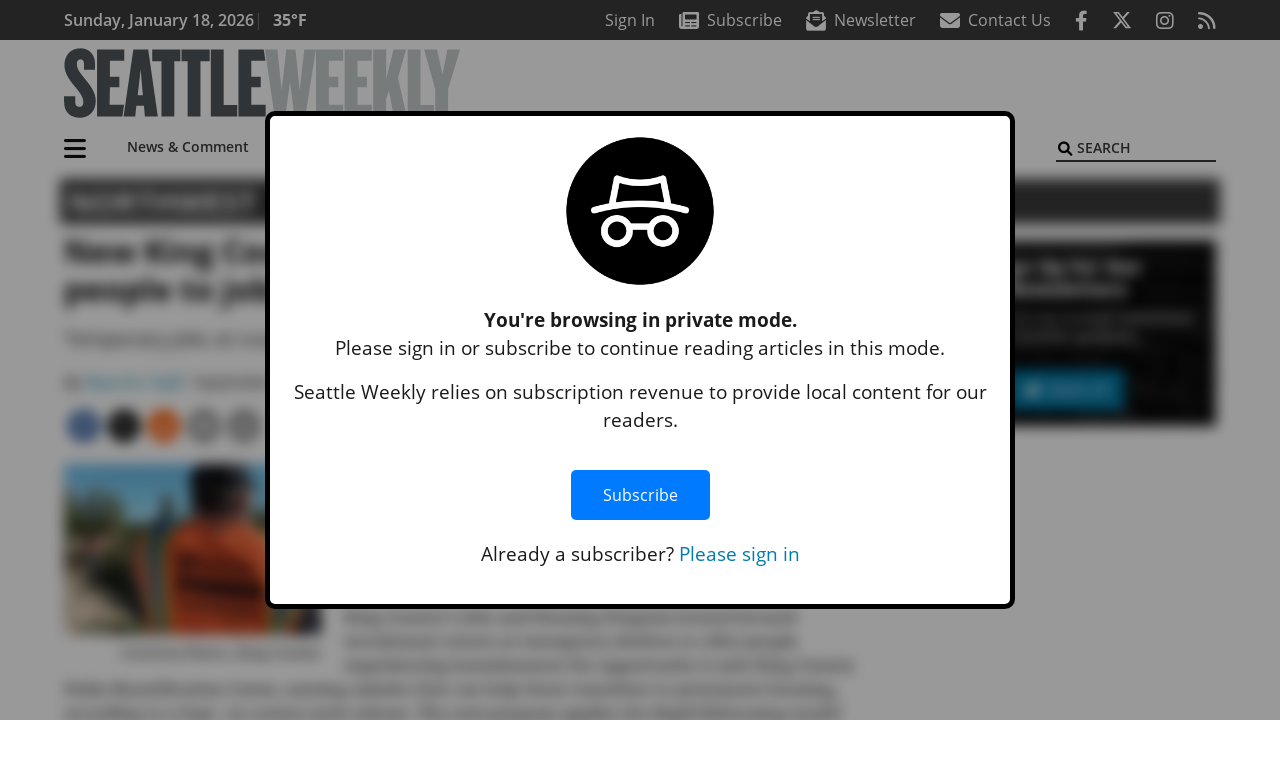

--- FILE ---
content_type: text/html; charset=UTF-8
request_url: https://www.seattleweekly.com/northwest/new-king-county-program-connects-homeless-people-to-jobs-and-housing/
body_size: 30603
content:
<!DOCTYPE html>
<html lang="en-US" prefix="og: http://ogp.me/ns# fb: http://ogp.me/ns/fb#">
<head>
    <meta charset="UTF-8">
    <meta name="viewport" content="width=device-width, initial-scale=1, shrink-to-fit=no">
    <meta name="theme-color" content="#00aeef"> <!--3a3a3c-->
        <link rel="profile" href="http://gmpg.org/xfn/11">
    <style>article,header,main,nav{display:block}img{max-width:100%;height:auto}:root{--mm-ocd-width:80%;--mm-ocd-min-width:200px;--mm-ocd-max-width:340px}:root{--mm-spn-item-height:36px;--mm-spn-item-indent:40px;--mm-spn-line-height:24px}:root{--blue:#007bff;--indigo:#6610f2;--purple:#6f42c1;--pink:#e83e8c;--red:#d32f3c;--orange:#fd7e14;--yellow:#ffc107;--green:#28a745;--teal:#20c997;--cyan:#17a2b8;--white:#fff;--gray:#666666;--gray-dark:#333333;--primary:#027caa;--secondary:#3a3a3c;--success:#28a745;--info:#17a2b8;--warning:#efa72e;--danger:#d32f3c;--light:#e5e5e5;--dark:#111111;--white:#fff;--red:#d32f3c;--breakpoint-xs:0;--breakpoint-sm:576px;--breakpoint-md:768px;--breakpoint-lg:992px;--breakpoint-xl:1200px;--font-family-sans-serif:"Open Sans",sans-serif;--font-family-monospace:SFMono-Regular,Menlo,Monaco,Consolas,"Liberation Mono","Courier New",monospace}*,::after,::before{box-sizing:border-box}html{font-family:sans-serif;line-height:1.15;-webkit-text-size-adjust:100%}article,figcaption,figure,header,main,nav{display:block}body{margin:0;font-family:"Open Sans",sans-serif;font-size:1rem;font-weight:400;line-height:1.5;color:#1a1a1a;text-align:left;background-color:#fff}h2{margin-top:0;margin-bottom:.5rem}p{margin-top:0;margin-bottom:1rem}ul{margin-top:0;margin-bottom:1rem}ul ul{margin-bottom:0}a{color:#027caa;text-decoration:none;background-color:transparent}figure{margin:0 0 1rem}img{vertical-align:middle;border-style:none}svg{overflow:hidden;vertical-align:middle}button{border-radius:0}button,input{margin:0;font-family:inherit;font-size:inherit;line-height:inherit}button,input{overflow:visible}button{text-transform:none}[type=button],[type=submit],button{-webkit-appearance:button}[type=button]::-moz-focus-inner,[type=submit]::-moz-focus-inner,button::-moz-focus-inner{padding:0;border-style:none}::-webkit-file-upload-button{font:inherit;-webkit-appearance:button}h2{margin-bottom:.5rem;font-weight:500;line-height:1.2}h2{font-size:2rem}.container{width:100%;padding-right:.25rem;padding-left:.25rem;margin-right:auto;margin-left:auto}@media (min-width:576px){.container{max-width:560px}}@media (min-width:768px){.container{max-width:740px}}@media (min-width:992px){.container{max-width:980px}}@media (min-width:1200px){.container{max-width:1160px}}.row{display:flex;flex-wrap:wrap;margin-right:-.25rem;margin-left:-.25rem}.col,.col-12,.col-lg-4,.col-lg-8,.col-md{position:relative;width:100%;padding-right:.25rem;padding-left:.25rem}.col{flex-basis:0;flex-grow:1;max-width:100%}.col-12{flex:0 0 100%;max-width:100%}.order-first{order:-1}@media (min-width:768px){.col-md{flex-basis:0;flex-grow:1;max-width:100%}}@media (min-width:992px){.col-lg-4{flex:0 0 33.33333333%;max-width:33.33333333%}.col-lg-8{flex:0 0 66.66666667%;max-width:66.66666667%}}.btn{display:inline-block;font-weight:400;color:#1a1a1a;text-align:center;vertical-align:middle;background-color:transparent;border:2px solid transparent;padding:.375rem .8rem;font-size:1rem;line-height:1.5;border-radius:0}.btn-primary{color:#fff;background-color:#027caa;border-color:#027caa}.collapse:not(.show){display:none}.dropdown{position:relative}.dropdown-toggle{white-space:nowrap}.dropdown-toggle::after{display:inline-block;margin-left:.255em;vertical-align:.255em;content:"";border-top:.3em solid;border-right:.3em solid transparent;border-bottom:0;border-left:.3em solid transparent}.dropdown-menu{position:absolute;top:100%;left:0;z-index:1000;display:none;float:left;min-width:10rem;padding:.5rem 0;margin:.125rem 0 0;font-size:1rem;color:#1a1a1a;text-align:left;list-style:none;background-color:#fff;background-clip:padding-box;border:2px solid rgba(0,0,0,.15)}.dropdown-item{display:block;width:100%;padding:.25rem 1.5rem;clear:both;font-weight:400;color:#1a1a1a;text-align:inherit;white-space:nowrap;background-color:transparent;border:0}.nav-link{display:block;padding:.5rem 1rem}.navbar{position:relative;display:flex;flex-wrap:wrap;align-items:center;justify-content:space-between;padding:.5rem 1rem}.navbar .container{display:flex;flex-wrap:wrap;align-items:center;justify-content:space-between}.navbar-brand{display:inline-block;padding-top:.3125rem;padding-bottom:.3125rem;margin-right:1rem;font-size:1.25rem;line-height:inherit;white-space:nowrap}.navbar-nav{display:flex;flex-direction:column;padding-left:0;margin-bottom:0;list-style:none}.navbar-nav .nav-link{padding-right:0;padding-left:0}.navbar-nav .dropdown-menu{position:static;float:none}.navbar-collapse{flex-basis:100%;flex-grow:1;align-items:center}.navbar-toggler{padding:.25rem .75rem;font-size:1.25rem;line-height:1;background-color:transparent;border:2px solid transparent}@media (max-width:1199.98px){.navbar-expand-xl>.container{padding-right:0;padding-left:0}}.navbar-light .navbar-nav .nav-link{color:#3a3a3c}.navbar-light .navbar-nav .active>.nav-link{color:#606063}.navbar-light .navbar-toggler{color:#3a3a3c;border-color:rgba(0,0,0,.1)}.bg-secondary{background-color:#3a3a3c!important}.rounded{border-radius:.25rem!important}.d-none{display:none!important}.d-block{display:block!important}.d-flex{display:flex!important}@media (min-width:992px){.d-lg-block{display:block!important}.d-lg-flex{display:flex!important}}@media (min-width:1200px){.navbar-expand-xl{flex-flow:row nowrap;justify-content:flex-start}.navbar-expand-xl .navbar-nav{flex-direction:row}.navbar-expand-xl .navbar-nav .dropdown-menu{position:absolute}.navbar-expand-xl .navbar-nav .nav-link{padding-right:.5rem;padding-left:.5rem}.navbar-expand-xl>.container{flex-wrap:nowrap}.navbar-expand-xl .navbar-collapse{display:flex!important;flex-basis:auto}.navbar-expand-xl .navbar-toggler{display:none}.d-xl-none{display:none!important}.d-xl-inline-block{display:inline-block!important}.d-xl-block{display:block!important}.d-xl-flex{display:flex!important}}.justify-content-between{justify-content:space-between!important}.align-items-center{align-items:center!important}.sr-only{position:absolute;width:1px;height:1px;padding:0;margin:-1px;overflow:hidden;clip:rect(0,0,0,0);white-space:nowrap;border:0}.w-100{width:100%!important}.mb-0{margin-bottom:0!important}.ml-0{margin-left:0!important}.mt-2{margin-top:.5rem!important}.mr-2{margin-right:.5rem!important}.mb-2{margin-bottom:.5rem!important}.mb-3{margin-bottom:1rem!important}.py-0{padding-top:0!important}.px-0{padding-right:0!important}.py-0{padding-bottom:0!important}.pl-0,.px-0{padding-left:0!important}.pt-2,.py-2{padding-top:.5rem!important}.pr-2{padding-right:.5rem!important}.pb-2,.py-2{padding-bottom:.5rem!important}.py-3{padding-top:1rem!important}.py-3{padding-bottom:1rem!important}.px-gutter{padding-right:.25rem!important}.px-gutter{padding-left:.25rem!important}.ml-auto{margin-left:auto!important}@media (min-width:576px){.pr-sm-4{padding-right:1.5rem!important}}.text-center{text-align:center!important}@media (min-width:992px){.mb-lg-0{margin-bottom:0!important}.pr-lg-3{padding-right:1rem!important}.text-lg-left{text-align:left!important}.text-lg-right{text-align:right!important}}.text-primary{color:#027caa!important}.text-dark{color:#111!important}.wrapper{padding:.5rem 0}article img,figure,img,img.wp-post-image{max-width:100%;height:auto}a.skip-link{position:fixed;z-index:1000;top:0;right:0}.fab,.fas{-moz-osx-font-smoothing:grayscale;-webkit-font-smoothing:antialiased;display:var(--fa-display,inline-block);font-style:normal;font-variant:normal;line-height:1;text-rendering:auto}.fa-2x{font-size:2em}.fa-lg{font-size:1.25em;line-height:.05em;vertical-align:-.075em}.fa-stack{display:inline-block;height:2em;line-height:2em;position:relative;vertical-align:middle;width:2.5em}.fa-stack-1x,.fa-stack-2x{left:0;position:absolute;text-align:center;width:100%;z-index:var(--fa-stack-z-index,auto)}.fa-stack-1x{line-height:inherit}.fa-stack-2x{font-size:2em}.fa-bars::before{content:"\f0c9"}.fa-circle::before{content:"\f111"}.fa-envelope::before{content:"\f0e0"}.fa-envelope-open-text::before{content:"\f658"}.fa-search::before{content:"\f002"}.fa-newspaper::before{content:"\f1ea"}.fa-print::before{content:"\f02f"}.fa-rss::before{content:"\f09e"}.fa-times::before{content:"\f00d"}.sr-only{position:absolute;width:1px;height:1px;padding:0;margin:-1px;overflow:hidden;clip:rect(0,0,0,0);white-space:nowrap;border-width:0}.sr-only-focusable:not(:focus){position:absolute;width:1px;height:1px;padding:0;margin:-1px;overflow:hidden;clip:rect(0,0,0,0);white-space:nowrap;border-width:0}:host,:root{--fa-font-solid:normal 900 1em/1 "Font Awesome 6 Pro"}.fas{font-family:"Font Awesome 6 Pro";font-weight:900}:host,:root{--fa-font-brands:normal 400 1em/1 "Font Awesome 6 Brands"}.fab{font-family:"Font Awesome 6 Brands";font-weight:400}.fa-facebook-f:before{content:"\f39e"}.fa-instagram:before{content:"\f16d"}.fa-reddit-alien:before{content:"\f281"}.fa-twitter:before{content:"\f099"}.row__underline{position:relative;border-bottom:2px solid transparent}.row__underline::after{content:"";background:#3a3a3c;width:calc(100% - .5rem);height:2px;position:absolute;bottom:-2px;left:0;right:0;margin:0 auto}.btn{text-transform:uppercase;font-weight:600}.socials{display:inline}.socials a{margin-left:1.25rem}.socials.socials__header{display:none}.socials.socials__header a{color:#fff}.socials.socials__single{display:flex;justify-content:flex-start;margin-bottom:1rem}.socials.socials__single a{margin-left:.25rem}.socials.socials__single a:first-of-type{margin-left:0}.socials.socials__single a.facebook .fa-stack-2x{color:#3c67a7}.socials.socials__single a.twitter .fa-stack-2x{color:#1da1f2}.socials.socials__single a.reddit .fa-stack-2x{color:#ff5700}.socials.socials__single a .fa-stack-1x{color:#fff}.socials.socials__single a .fa-stack-2x{color:grey}.pub-logo{max-width:65%}.pub-logo svg .logo-path-a{fill:#4f575b}.pub-logo svg .logo-path-b{fill:#c7ccce}.page-header{display:flex;width:100%;justify-content:flex-start;align-items:center;margin-bottom:.5rem;background:#3a3a3c}.page-header .page-title{font-size:30px;font-weight:700;color:#fff;padding:.5rem;text-transform:uppercase;line-height:29px}#single-wrapper{padding-left:.75rem;padding-right:.75rem}#single-wrapper .entry-header .entry-title{margin-bottom:1rem}#single-wrapper .web-lead{margin-top:.5rem;margin-bottom:1rem}.entry-header .entry-title{font-weight:700;color:#000;margin-bottom:.25rem;display:block}.entry-header .entry-meta{font-style:italic;margin-bottom:.5rem;display:inline-block;font-size:1rem}.web-lead{font-size:1.25rem;margin-bottom:.5rem}.featured-image{margin-bottom:2rem}.featured-image img{width:100%}.featured-image figcaption{text-align:center;font-style:italic;font-family:Merriweather,Serif;margin-top:.5rem}.responsive-unit{display:flex;justify-content:space-evenly;align-items:center;flex-direction:column;background:#000;color:#fff;text-transform:uppercase;font-weight:700;width:100%}.responsive-unit.responsive-unit__row{height:250px;font-size:24px;line-height:1.9rem}.site-search{position:relative;padding:.5rem 0}.site-search .search__icon{position:absolute;left:0;padding:0 2px}.site-search .search__icon i:before{font-size:.9rem;color:#000}.site-search .search__input{border-top:0;border-right:0;border-bottom:2px solid #3a3a3c;border-left:0;padding-left:1.3rem;width:10rem}.site-search .search__input::-moz-placeholder{font-weight:600;color:#3a3a3c;text-transform:uppercase;opacity:1}.site-search .search__input:-ms-input-placeholder{font-weight:600;color:#3a3a3c;text-transform:uppercase;opacity:1}.site-search.mobile-search .search__icon i:before{font-size:1.33rem}.site-search.mobile-search .search__input{padding-left:2rem;width:100%}.sidebar-active.site-main .post figure{max-width:808px}.featured-image figcaption{text-align:left;font-style:normal;font-size:14px}@media (min-width:768px){.featured-image figcaption{text-align:right}}@media (min-width:992px) and (max-width:1199px){.responsive-unit{font-size:1.35rem}}@media (min-width:1200px){#primary.content-area.right-sidebar-active{max-width:852px}.pub-logo{max-width:100%}.latest-ad-col__big{flex:0 0 calc(728px + .5rem);max-width:calc(728px + .5rem)}}#main-menu{min-width:400px}#main-menu .menu-item{font-size:16px}.navbar-brand{margin-right:0}.navbar-toggler{padding:.75rem 1rem;font-size:1.25rem;line-height:1;border:none;border-radius:0;margin-left:auto;display:inline-block}.navbar-nav .menu-item:first-of-type>.nav-link{padding-left:0}.navbar-nav .nav-link{font-weight:600}#topNav{z-index:10;position:relative}#topNav .header-date{color:#fff;font-weight:600}@media (min-width:576px){.navbar-toggler{margin-right:15px}}@media (min-width:992px){.socials.socials__header{display:inline}.navbar-toggler{display:none}}#mmenuContainer{display:none}.mmenu-toggler{padding:.25rem .75rem;font-size:1.25rem;line-height:1;background-color:transparent;border:1px solid transparent;position:relative}#mmenuContainer .mmenu-toggler{display:block;padding:.25rem .75rem;margin-right:1.25rem;margin-left:auto;z-index:1;color:#027caa}#mmenuContainer a{border:1px solid transparent}.ai-container{width:100%;height:auto;background:#fff;display:flex;justify-content:center;align-items:center}</style>
    <link rel="stylesheet" href="https://www.seattleweekly.com/wp-content/themes/momentous-spisea/css/child-theme.min.css?v=2.0.0" media="print" onload="this.media='all'" />
    <link rel="preload" href="https://www.seattleweekly.com/wp-content/themes/momentous-spisea/fonts/fa-regular-400.woff2" as="font" type="font/woff2" crossorigin>
    <link rel="preload" href="https://www.seattleweekly.com/wp-content/themes/momentous-spisea/fonts/fa-brands-400.woff2" as="font" type="font/woff2" crossorigin>
    <link rel="preload" href="https://www.seattleweekly.com/wp-content/themes/momentous-spisea/fonts/fa-solid-900.woff2" as="font" type="font/woff2" crossorigin>
    <title>New King County program connects homeless people to jobs and housing | Seattle Weekly</title>
<meta name='robots' content='max-image-preview:large' />
	<style>img:is([sizes="auto" i], [sizes^="auto," i]) { contain-intrinsic-size: 3000px 1500px }</style>
	
<!-- This site is optimized with the Yoast SEO Premium plugin v6.2 - https://yoa.st/1yg?utm_content=6.2 -->
<meta name="description" content="Temporary jobs at county parks for $20 to $25 per hour"/>
<meta name="news_keywords" content="headlines" />
<meta name="original-source" content="https://www.seattleweekly.com/northwest/new-king-county-program-connects-homeless-people-to-jobs-and-housing/" />
<link rel="canonical" href="https://www.seattleweekly.com/northwest/new-king-county-program-connects-homeless-people-to-jobs-and-housing/" />
<meta property="og:locale" content="en_US" />
<meta property="og:type" content="article" />
<meta property="og:title" content="New King County program connects homeless people to jobs and housing | Seattle Weekly" />
<meta property="og:description" content="Temporary jobs at county parks for $20 to $25 per hour" />
<meta property="og:url" content="https://www.seattleweekly.com/northwest/new-king-county-program-connects-homeless-people-to-jobs-and-housing/" />
<meta property="og:site_name" content="Seattle Weekly" />
<meta property="article:publisher" content="https://www.facebook.com/SeattleWeekly/" />
<meta property="article:section" content="northwest" />
<meta property="article:published_time" content="2021-09-29T16:21:00-07:00" />
<meta property="fb:app_id" content="500578586675733" />
<meta property="og:image" content="https://www.seattleweekly.com/wp-content/uploads/2021/09/26665120_web1_countyworkcrews-KEN-211008-king_1.jpg" />
<meta property="og:image:secure_url" content="https://www.seattleweekly.com/wp-content/uploads/2021/09/26665120_web1_countyworkcrews-KEN-211008-king_1.jpg" />
<meta property="og:image:width" content="639" />
<meta property="og:image:height" content="425" />
<meta name="twitter:card" content="summary_large_image" />
<meta name="twitter:description" content="Temporary jobs at county parks for $20 to $25 per hour" />
<meta name="twitter:title" content="New King County program connects homeless people to jobs and housing | Seattle Weekly" />
<meta name="twitter:site" content="@seattleweekly" />
<meta name="twitter:image" content="https://www.seattleweekly.com/wp-content/uploads/2021/09/26665120_web1_countyworkcrews-KEN-211008-king_1.jpg" />
<meta name="twitter:creator" content="@seattleweekly" />
<script type='application/ld+json'>{"@context":"http:\/\/schema.org","@type":"WebSite","@id":"#website","url":"https:\/\/www.seattleweekly.com\/","name":"Seattle Weekly","potentialAction":{"@type":"SearchAction","target":"https:\/\/www.seattleweekly.com\/?s={search_term_string}","query-input":"required name=search_term_string"}}</script>
<script type='application/ld+json'>{"@context":"http:\/\/schema.org","@type":"Organization","url":"https:\/\/www.seattleweekly.com\/northwest\/new-king-county-program-connects-homeless-people-to-jobs-and-housing\/","sameAs":["https:\/\/www.facebook.com\/SeattleWeekly\/","https:\/\/www.instagram.com\/seattleweekly\/","https:\/\/twitter.com\/seattleweekly"],"@id":"#organization","name":"Seattle Weekly","logo":"http:\/\/www.seattleweekly.com\/wp-content\/uploads\/2016\/06\/SWLOGOgrey_black.png"}</script>
<!-- / Yoast SEO Premium plugin. -->

<link rel='dns-prefetch' href='//apis.google.com' />
<link rel='dns-prefetch' href='//everettweb.newzware.com' />
<link rel="alternate" type="application/rss+xml" title="Seattle Weekly &raquo; Feed" href="https://www.seattleweekly.com/feed/" />
<link rel="alternate" type="application/rss+xml" title="Seattle Weekly &raquo; Comments Feed" href="https://www.seattleweekly.com/comments/feed/" />
<link rel='stylesheet' id='marketplace_section_styles-css' href='https://www.seattleweekly.com/wp-content/plugins/marketplace-shortcode-block-momentous/css/marketplace.css?ver=6.8.3' type='text/css' media='all' />
<link rel='stylesheet' id='weather_bug_styles-css' href='https://www.seattleweekly.com/wp-content/plugins/weather-bug-momentous/css/weather-bug.css?ver=6.8.3' type='text/css' media='all' />
<link rel='stylesheet' id='newzware-paywall-jquery-css' href='https://www.seattleweekly.com/wp-content/plugins/soundpress-paywall-newzware/css/jquery.ui.all.css?ver=1.0' type='text/css' media='' />
<link rel='stylesheet' id='newzware-paywall-epass-css' href='https://www.seattleweekly.com/wp-content/plugins/soundpress-paywall-newzware/css/epass-css.css?ver=1.1' type='text/css' media='' />
<link rel='stylesheet' id='wp-block-library-css' href='https://www.seattleweekly.com/wp-includes/css/dist/block-library/style.min.css?ver=6.8.3' type='text/css' media='all' />
<style id='classic-theme-styles-inline-css' type='text/css'>
/*! This file is auto-generated */
.wp-block-button__link{color:#fff;background-color:#32373c;border-radius:9999px;box-shadow:none;text-decoration:none;padding:calc(.667em + 2px) calc(1.333em + 2px);font-size:1.125em}.wp-block-file__button{background:#32373c;color:#fff;text-decoration:none}
</style>
<style id='global-styles-inline-css' type='text/css'>
:root{--wp--preset--aspect-ratio--square: 1;--wp--preset--aspect-ratio--4-3: 4/3;--wp--preset--aspect-ratio--3-4: 3/4;--wp--preset--aspect-ratio--3-2: 3/2;--wp--preset--aspect-ratio--2-3: 2/3;--wp--preset--aspect-ratio--16-9: 16/9;--wp--preset--aspect-ratio--9-16: 9/16;--wp--preset--color--black: #000000;--wp--preset--color--cyan-bluish-gray: #abb8c3;--wp--preset--color--white: #ffffff;--wp--preset--color--pale-pink: #f78da7;--wp--preset--color--vivid-red: #cf2e2e;--wp--preset--color--luminous-vivid-orange: #ff6900;--wp--preset--color--luminous-vivid-amber: #fcb900;--wp--preset--color--light-green-cyan: #7bdcb5;--wp--preset--color--vivid-green-cyan: #00d084;--wp--preset--color--pale-cyan-blue: #8ed1fc;--wp--preset--color--vivid-cyan-blue: #0693e3;--wp--preset--color--vivid-purple: #9b51e0;--wp--preset--gradient--vivid-cyan-blue-to-vivid-purple: linear-gradient(135deg,rgba(6,147,227,1) 0%,rgb(155,81,224) 100%);--wp--preset--gradient--light-green-cyan-to-vivid-green-cyan: linear-gradient(135deg,rgb(122,220,180) 0%,rgb(0,208,130) 100%);--wp--preset--gradient--luminous-vivid-amber-to-luminous-vivid-orange: linear-gradient(135deg,rgba(252,185,0,1) 0%,rgba(255,105,0,1) 100%);--wp--preset--gradient--luminous-vivid-orange-to-vivid-red: linear-gradient(135deg,rgba(255,105,0,1) 0%,rgb(207,46,46) 100%);--wp--preset--gradient--very-light-gray-to-cyan-bluish-gray: linear-gradient(135deg,rgb(238,238,238) 0%,rgb(169,184,195) 100%);--wp--preset--gradient--cool-to-warm-spectrum: linear-gradient(135deg,rgb(74,234,220) 0%,rgb(151,120,209) 20%,rgb(207,42,186) 40%,rgb(238,44,130) 60%,rgb(251,105,98) 80%,rgb(254,248,76) 100%);--wp--preset--gradient--blush-light-purple: linear-gradient(135deg,rgb(255,206,236) 0%,rgb(152,150,240) 100%);--wp--preset--gradient--blush-bordeaux: linear-gradient(135deg,rgb(254,205,165) 0%,rgb(254,45,45) 50%,rgb(107,0,62) 100%);--wp--preset--gradient--luminous-dusk: linear-gradient(135deg,rgb(255,203,112) 0%,rgb(199,81,192) 50%,rgb(65,88,208) 100%);--wp--preset--gradient--pale-ocean: linear-gradient(135deg,rgb(255,245,203) 0%,rgb(182,227,212) 50%,rgb(51,167,181) 100%);--wp--preset--gradient--electric-grass: linear-gradient(135deg,rgb(202,248,128) 0%,rgb(113,206,126) 100%);--wp--preset--gradient--midnight: linear-gradient(135deg,rgb(2,3,129) 0%,rgb(40,116,252) 100%);--wp--preset--font-size--small: 13px;--wp--preset--font-size--medium: 20px;--wp--preset--font-size--large: 36px;--wp--preset--font-size--x-large: 42px;--wp--preset--spacing--20: 0.44rem;--wp--preset--spacing--30: 0.67rem;--wp--preset--spacing--40: 1rem;--wp--preset--spacing--50: 1.5rem;--wp--preset--spacing--60: 2.25rem;--wp--preset--spacing--70: 3.38rem;--wp--preset--spacing--80: 5.06rem;--wp--preset--shadow--natural: 6px 6px 9px rgba(0, 0, 0, 0.2);--wp--preset--shadow--deep: 12px 12px 50px rgba(0, 0, 0, 0.4);--wp--preset--shadow--sharp: 6px 6px 0px rgba(0, 0, 0, 0.2);--wp--preset--shadow--outlined: 6px 6px 0px -3px rgba(255, 255, 255, 1), 6px 6px rgba(0, 0, 0, 1);--wp--preset--shadow--crisp: 6px 6px 0px rgba(0, 0, 0, 1);}:where(.is-layout-flex){gap: 0.5em;}:where(.is-layout-grid){gap: 0.5em;}body .is-layout-flex{display: flex;}.is-layout-flex{flex-wrap: wrap;align-items: center;}.is-layout-flex > :is(*, div){margin: 0;}body .is-layout-grid{display: grid;}.is-layout-grid > :is(*, div){margin: 0;}:where(.wp-block-columns.is-layout-flex){gap: 2em;}:where(.wp-block-columns.is-layout-grid){gap: 2em;}:where(.wp-block-post-template.is-layout-flex){gap: 1.25em;}:where(.wp-block-post-template.is-layout-grid){gap: 1.25em;}.has-black-color{color: var(--wp--preset--color--black) !important;}.has-cyan-bluish-gray-color{color: var(--wp--preset--color--cyan-bluish-gray) !important;}.has-white-color{color: var(--wp--preset--color--white) !important;}.has-pale-pink-color{color: var(--wp--preset--color--pale-pink) !important;}.has-vivid-red-color{color: var(--wp--preset--color--vivid-red) !important;}.has-luminous-vivid-orange-color{color: var(--wp--preset--color--luminous-vivid-orange) !important;}.has-luminous-vivid-amber-color{color: var(--wp--preset--color--luminous-vivid-amber) !important;}.has-light-green-cyan-color{color: var(--wp--preset--color--light-green-cyan) !important;}.has-vivid-green-cyan-color{color: var(--wp--preset--color--vivid-green-cyan) !important;}.has-pale-cyan-blue-color{color: var(--wp--preset--color--pale-cyan-blue) !important;}.has-vivid-cyan-blue-color{color: var(--wp--preset--color--vivid-cyan-blue) !important;}.has-vivid-purple-color{color: var(--wp--preset--color--vivid-purple) !important;}.has-black-background-color{background-color: var(--wp--preset--color--black) !important;}.has-cyan-bluish-gray-background-color{background-color: var(--wp--preset--color--cyan-bluish-gray) !important;}.has-white-background-color{background-color: var(--wp--preset--color--white) !important;}.has-pale-pink-background-color{background-color: var(--wp--preset--color--pale-pink) !important;}.has-vivid-red-background-color{background-color: var(--wp--preset--color--vivid-red) !important;}.has-luminous-vivid-orange-background-color{background-color: var(--wp--preset--color--luminous-vivid-orange) !important;}.has-luminous-vivid-amber-background-color{background-color: var(--wp--preset--color--luminous-vivid-amber) !important;}.has-light-green-cyan-background-color{background-color: var(--wp--preset--color--light-green-cyan) !important;}.has-vivid-green-cyan-background-color{background-color: var(--wp--preset--color--vivid-green-cyan) !important;}.has-pale-cyan-blue-background-color{background-color: var(--wp--preset--color--pale-cyan-blue) !important;}.has-vivid-cyan-blue-background-color{background-color: var(--wp--preset--color--vivid-cyan-blue) !important;}.has-vivid-purple-background-color{background-color: var(--wp--preset--color--vivid-purple) !important;}.has-black-border-color{border-color: var(--wp--preset--color--black) !important;}.has-cyan-bluish-gray-border-color{border-color: var(--wp--preset--color--cyan-bluish-gray) !important;}.has-white-border-color{border-color: var(--wp--preset--color--white) !important;}.has-pale-pink-border-color{border-color: var(--wp--preset--color--pale-pink) !important;}.has-vivid-red-border-color{border-color: var(--wp--preset--color--vivid-red) !important;}.has-luminous-vivid-orange-border-color{border-color: var(--wp--preset--color--luminous-vivid-orange) !important;}.has-luminous-vivid-amber-border-color{border-color: var(--wp--preset--color--luminous-vivid-amber) !important;}.has-light-green-cyan-border-color{border-color: var(--wp--preset--color--light-green-cyan) !important;}.has-vivid-green-cyan-border-color{border-color: var(--wp--preset--color--vivid-green-cyan) !important;}.has-pale-cyan-blue-border-color{border-color: var(--wp--preset--color--pale-cyan-blue) !important;}.has-vivid-cyan-blue-border-color{border-color: var(--wp--preset--color--vivid-cyan-blue) !important;}.has-vivid-purple-border-color{border-color: var(--wp--preset--color--vivid-purple) !important;}.has-vivid-cyan-blue-to-vivid-purple-gradient-background{background: var(--wp--preset--gradient--vivid-cyan-blue-to-vivid-purple) !important;}.has-light-green-cyan-to-vivid-green-cyan-gradient-background{background: var(--wp--preset--gradient--light-green-cyan-to-vivid-green-cyan) !important;}.has-luminous-vivid-amber-to-luminous-vivid-orange-gradient-background{background: var(--wp--preset--gradient--luminous-vivid-amber-to-luminous-vivid-orange) !important;}.has-luminous-vivid-orange-to-vivid-red-gradient-background{background: var(--wp--preset--gradient--luminous-vivid-orange-to-vivid-red) !important;}.has-very-light-gray-to-cyan-bluish-gray-gradient-background{background: var(--wp--preset--gradient--very-light-gray-to-cyan-bluish-gray) !important;}.has-cool-to-warm-spectrum-gradient-background{background: var(--wp--preset--gradient--cool-to-warm-spectrum) !important;}.has-blush-light-purple-gradient-background{background: var(--wp--preset--gradient--blush-light-purple) !important;}.has-blush-bordeaux-gradient-background{background: var(--wp--preset--gradient--blush-bordeaux) !important;}.has-luminous-dusk-gradient-background{background: var(--wp--preset--gradient--luminous-dusk) !important;}.has-pale-ocean-gradient-background{background: var(--wp--preset--gradient--pale-ocean) !important;}.has-electric-grass-gradient-background{background: var(--wp--preset--gradient--electric-grass) !important;}.has-midnight-gradient-background{background: var(--wp--preset--gradient--midnight) !important;}.has-small-font-size{font-size: var(--wp--preset--font-size--small) !important;}.has-medium-font-size{font-size: var(--wp--preset--font-size--medium) !important;}.has-large-font-size{font-size: var(--wp--preset--font-size--large) !important;}.has-x-large-font-size{font-size: var(--wp--preset--font-size--x-large) !important;}
:where(.wp-block-post-template.is-layout-flex){gap: 1.25em;}:where(.wp-block-post-template.is-layout-grid){gap: 1.25em;}
:where(.wp-block-columns.is-layout-flex){gap: 2em;}:where(.wp-block-columns.is-layout-grid){gap: 2em;}
:root :where(.wp-block-pullquote){font-size: 1.5em;line-height: 1.6;}
</style>
<link rel='stylesheet' id='incognito-detector-style-css' href='https://www.seattleweekly.com/wp-content/plugins/incognito_dectector/css/incognito-detector.css?ver=1.00' type='text/css' media='all' />
<link rel='stylesheet' id='wpba_front_end_styles-css' href='https://www.seattleweekly.com/wp-content/plugins/wp-better-attachments/assets/css/wpba-frontend.css?ver=1.3.11' type='text/css' media='all' />
<link rel='stylesheet' id='megamenu-css' href='https://www.seattleweekly.com/wp-content/uploads/maxmegamenu/style.css?ver=c979e6' type='text/css' media='all' />
<script type="text/javascript" id="newzware-paywall-config-js-extra">
/* <![CDATA[ */
var php_vars = {"publication":"Seattle Weekly","website":"http:\/\/www.seattleweekly.com\/","site":"sound","edition":"SEA","meter":"","imgBestValue":"","imgBestCollage":"","imgBestRegister":""};
/* ]]> */
</script>
<script type="text/javascript" src="https://www.seattleweekly.com/wp-content/plugins/soundpress-paywall-newzware/javascript/config.js?ver=3.0" id="newzware-paywall-config-js"></script>
<script type="text/javascript" src="https://www.seattleweekly.com/wp-content/plugins/soundpress-paywall-newzware/javascript/site-min.js?ver=1.0" id="newzware-paywall-site-js"></script>
<script type="text/javascript" src="https://www.seattleweekly.com/wp-content/plugins/soundpress-paywall-newzware/javascript/jquery-1.7.2.js?ver=1.0" id="newzware-paywall-jquery-js"></script>
<script type="text/javascript" src="https://www.seattleweekly.com/wp-content/plugins/soundpress-paywall-newzware/javascript/jquery.ui.core.min.js?ver=1.0" id="newzware-paywall-jquery-core-js"></script>
<script type="text/javascript" src="https://www.seattleweekly.com/wp-content/plugins/soundpress-paywall-newzware/javascript/jquery-ui.min.js?ver=1.0" id="newzware-paywall-jquery-min-js"></script>
<script type="text/javascript" src="https://www.seattleweekly.com/wp-content/plugins/soundpress-paywall-newzware/javascript/nwJQuery.js?ver=1.0" id="newzware-paywall-noConflict-js"></script>
<script type="text/javascript" src="https://www.seattleweekly.com/wp-content/plugins/soundpress-paywall-newzware/javascript/e-pass-min.js?ver=1.0" id="newzware-paywall-epass-min-js"></script>
<script type="text/javascript" src="https://apis.google.com/js/platform.js?ver=6.8.3" id="google-sign-in-js"></script>
<script type="text/javascript" src="https://everettweb.newzware.com/e-pass/common/js/google-sign-in.js?ver=6.8.3" id="newzware-google-signin-js"></script>
<script type="text/javascript" src="https://www.seattleweekly.com/wp-includes/js/jquery/jquery.min.js?ver=3.7.1" id="jquery-core-js"></script>
<script type="text/javascript" src="https://www.seattleweekly.com/wp-includes/js/jquery/jquery-migrate.min.js?ver=3.4.1" id="jquery-migrate-js"></script>
<script type="text/javascript" id="ai-jquery-js-js-extra">
/* <![CDATA[ */
var ai_front = {"wp_ai":"6.8.3+2.6.2","insertion_before":"BEFORE","insertion_after":"AFTER","insertion_prepend":"PREPEND CONTENT","insertion_append":"APPEND CONTENT","insertion_replace_content":"REPLACE CONTENT","insertion_replace_element":"REPLACE ELEMENT","cancel":"Cancel","use":"Use","add":"Add","parent":"Parent","cancel_element_selection":"Cancel element selection","select_parent_element":"Select parent element","css_selector":"CSS selector","use_current_selector":"Use current selector","element":"ELEMENT","path":"PATH","selector":"SELECTOR","visible":"VISIBLE","hidden":"HIDDEN","fallback":"FALLBACK","automatically_placed":"Automatically placed by AdSense Auto ads code"};
/* ]]> */
</script>
<script type="text/javascript" src="https://www.seattleweekly.com/wp-content/plugins/ad-inserter-pro/includes/js/ai-jquery.js?ver=6.8.3+2.6.2" id="ai-jquery-js-js"></script>
<script type="text/javascript" src="https://www.seattleweekly.com/wp-content/plugins/soundpress-comscore/js/comscore.js?ver=1.0" id="comscore-js-js"></script>
<noscript><img src="https://sb.scorecardresearch.com/p?c1=2&c2=6035032&cv=2.0&cj=1" /></noscript>
<script type="text/javascript" src="https://www.seattleweekly.com/wp-content/plugins/wp-retina-2x/app/picturefill.min.js?ver=1734970534" id="wr2x-picturefill-js-js"></script>
<script defer type="text/javascript" src="https://www.seattleweekly.com/wp-content/plugins/marketplace-shortcode-block-momentous/js/marketplace.js?ver=6.8.3" id="marketplace_section_script-defer-js"></script>
<link rel="https://api.w.org/" href="https://www.seattleweekly.com/wp-json/" /><link rel="alternate" title="JSON" type="application/json" href="https://www.seattleweekly.com/wp-json/wp/v2/posts/142754" /><link rel="EditURI" type="application/rsd+xml" title="RSD" href="https://www.seattleweekly.com/xmlrpc.php?rsd" />
<link rel='shortlink' href='https://www.seattleweekly.com/?p=142754' />
<link rel="alternate" title="oEmbed (JSON)" type="application/json+oembed" href="https://www.seattleweekly.com/wp-json/oembed/1.0/embed?url=https%3A%2F%2Fwww.seattleweekly.com%2Fnorthwest%2Fnew-king-county-program-connects-homeless-people-to-jobs-and-housing%2F" />
<link rel="alternate" title="oEmbed (XML)" type="text/xml+oembed" href="https://www.seattleweekly.com/wp-json/oembed/1.0/embed?url=https%3A%2F%2Fwww.seattleweekly.com%2Fnorthwest%2Fnew-king-county-program-connects-homeless-people-to-jobs-and-housing%2F&#038;format=xml" />
		<meta property="fb:pages" content="6192284865" />
					<meta property="ia:markup_url_dev" content="https://www.seattleweekly.com/northwest/new-king-county-program-connects-homeless-people-to-jobs-and-housing/?ia_markup=1" />
			<!--Newzware embed-->
<style>
.nwstartoverlay { position: absolute; width: 100%; height: 50%; top: 10%; text-align: center; z-index: 2147483646}
</style>
<script id='newzwareNSconfig' src='https://everettweb.newzware.com/ss70v2/sound/custom/nwstartconfig_SEA.js'></script>

<!-- Google Tag Manager -->
<script>(function(w,d,s,l,i){w[l]=w[l]||[];w[l].push({'gtm.start':
new Date().getTime(),event:'gtm.js'});var f=d.getElementsByTagName(s)[0],
j=d.createElement(s),dl=l!='dataLayer'?'&l='+l:'';j.async=true;j.src=
'https://www.googletagmanager.com/gtm.js?id='+i+dl;f.parentNode.insertBefore(j,f);
})(window,document,'script','dataLayer','GTM-NDKHNZ4');</script>
<!-- End Google Tag Manager -->



<!-- Google Tag Manager -->
<script>(function(w,d,s,l,i){w[l]=w[l]||[];w[l].push({'gtm.start':
new Date().getTime(),event:'gtm.js'});var f=d.getElementsByTagName(s)[0],
j=d.createElement(s),dl=l!='dataLayer'?'&l='+l:'';j.async=true;j.src=
'https://www.googletagmanager.com/gtm.js?id='+i+dl;f.parentNode.insertBefore(j,f);
})(window,document,'script','dataLayer','GTM-54S47FP');</script>
<!-- End Google Tag Manager -->

<!-- Newzware Google Signin -->
<meta name='google-signin-client_id' content='691103424215-h4tcr8683vq6qoee8ekignrn2atrs1mm.apps.googleusercontent.com'>


<script type='text/javascript'>
$(window).on("resize orientationchange", function() {
	Foundation.reInit($('[data-equalizer]'));
});
</script>

<!-- OutBrain Script -->
<!--<script type="text/javascript" async="async" src="//widgets.outbrain.com/outbrain.js"></script>-->

<!-- JW Player -->
<script src="https://cdn.jwplayer.com/libraries/NOZVn4NA.js"></script>

<!-- Automatad -->
<!--<script type="text/javascript" src="https://go.automatad.com/geo/UZa9ju/afihbs.js" async></script>-->

<!-- Begin Next Millennium -->

<!-- Next Millenium -->
<!-- AC load NM only if not logged in -->
<!-- <script>
window.onload = function () { 
var profile=blueConicClient.profile.getProfile();
var profile=blueConicClient.profile.getProfile();
profile.loadValues();
var status=profile.getValues("_bc_dev_logged_in_test");
if (!status.includes("true")){
   var d = document;
            h = d.getElementsByTagName('head')[0];
            s = d.createElement('script');
    s.type = 'text/javascript';
    s.async = true;
    s.src = 'https://powerad.ai/script.js';
    h.appendChild(s);
}
};
</script> -->

<!-- End Next Millennium -->

<!-- blue conic -->
<!-- <script src="//cdn.blueconic.net/soundpublishing.js"></script> -->
<script src="https://w883.seattleweekly.com/script.js"></script>

<script type='text/javascript'>
//If an ad iframe does not load, hide div. Horizontal divs have extra markup that DFP collapse divs doesn't hide
jQuery( document ).ready(function() {
   if ( jQuery( ".horizontal iframe" ).length ==0 ) {
     jQuery('.gpt-ad').hide();
} 
});
</script>

<script type='text/javascript'>
$(document).ready(function(){
	if ( $( ".home" ).length ) {
		$(".affinity-menu ul li").delay(1000).animate({"opacity": "1"}, 200);
	} else {
		$( ".affinity-menu ul li" ).addClass( "enabled" );
	}
});
</script>
<!-- Start Marfeel Code -->
<script type="text/javascript">
!function(){"use strict";function e(e){var t=!(arguments.length>1&&void 0!==arguments[1])||arguments[1],c=document.createElement("script");c.src=e,t?c.type="module":(c.async=!0,c.type="text/javascript",c.setAttribute("nomodule",""));var n=document.getElementsByTagName("script")[0];n.parentNode.insertBefore(c,n)}!function(t,c){!function(t,c,n){var a,o,r;n.accountId=c,null!==(a=t.marfeel)&&void 0!==a||(t.marfeel={}),null!==(o=(r=t.marfeel).cmd)&&void 0!==o||(r.cmd=[]),t.marfeel.config=n;var i="https://sdk.mrf.io/statics";e("".concat(i,"/marfeel-sdk.js?id=").concat(c),!0),e("".concat(i,"/marfeel-sdk.es5.js?id=").concat(c),!1)}(t,c,arguments.length>2&&void 0!==arguments[2]?arguments[2]:{})}(window,7739,{} /* Config */)}();
</script>
<!-- End Marfeel Code -->

<!-- Start Marfeel Code -->
<script type="text/javascript">
!function(){"use strict";function e(e){var t=!(arguments.length>1&&void 0!==arguments[1])||arguments[1],c=document.createElement("script");c.src=e,t?c.type="module":(c.async=!0,c.type="text/javascript",c.setAttribute("nomodule",""));var n=document.getElementsByTagName("script")[0];n.parentNode.insertBefore(c,n)}!function(t,c){!function(t,c,n){var a,o,r;n.accountId=c,null!==(a=t.marfeel)&&void 0!==a||(t.marfeel={}),null!==(o=(r=t.marfeel).cmd)&&void 0!==o||(r.cmd=[]),t.marfeel.config=n;var i="https://sdk.mrf.io/statics";e("".concat(i,"/marfeel-sdk.js?id=").concat(c),!0),e("".concat(i,"/marfeel-sdk.es5.js?id=").concat(c),!1)}(t,c,arguments.length>2&&void 0!==arguments[2]?arguments[2]:{})}(window,7739,{} /* Config */)}();
</script>
<!-- End Marfeel Code -->

<style>

/* IE 10+ fix for responsive images*/
//.post-attachment img.size-full {
//width: 100% !important;
//}

/*Promotional Page Template Styles */
.page-template-promotional .entry-content p {
max-width: none;
}

.page-template-promotional figure {
    margin: 1em 0px;
}

/* Double Click Ads */

//.code-block-2 {
//float: right;
//}
//.sidebar .code-block-2 {
//float: none;
//}

// #div-gpt-16  {
// float: none;
// text-align: center;
// margin-left: auto;
// margin-right: auto;
// margin-top: 0;
// margin-bottom: 16px;
// }

// }
// @media screen and (max-width: 39.9375em) {
// .code-block-2 {
// float: none;
// }
// header #div-gpt-16 {
// float: none;
// text-align: center;
// margin-left: -0.625rem;
// margin-right: -0.625rem;
// margin-top: 0;
// margin-bottom: 16px;
// }

// .code-block-4, .code-block-6, .code-block-8, .code-block-10 {
// float: none !important;
// text-align: center !important;
// margin-left: 0 !important;
// margin-bottom: 16px !important;
// }

// }


/* Bottom Padding for Sidebar Ads */
// .ai_widget {
// padding-bottom: 1rem;
// }


/* Single Page */

.postid-612 .entry-content p {
max-width: none;
}

</style>

<!-- This site is optimized with the Schema plugin v1.7.9.6 - https://schema.press -->
<script type="application/ld+json">{"@context":"https:\/\/schema.org\/","@type":"NewsArticle","mainEntityOfPage":{"@type":"WebPage","@id":"https:\/\/www.seattleweekly.com\/northwest\/new-king-county-program-connects-homeless-people-to-jobs-and-housing\/"},"url":"https:\/\/www.seattleweekly.com\/northwest\/new-king-county-program-connects-homeless-people-to-jobs-and-housing\/","headline":"New King County program connects homeless people to jobs and housing","datePublished":"2021-09-29T16:21:00-07:00","dateModified":"2021-09-29T16:21:00-07:00","publisher":{"@type":"Organization","@id":"https:\/\/www.seattleweekly.com\/#organization","name":"Seattle Weekly","logo":{"@type":"ImageObject","url":"http:\/\/www.seattleweekly.com\/wp-content\/uploads\/2017\/06\/logo-seattle-weekly.jpg","width":600,"height":60}},"image":{"@type":"ImageObject","url":"https:\/\/www.seattleweekly.com\/wp-content\/uploads\/2021\/09\/26665120_web1_countyworkcrews-KEN-211008-king_1.jpg","width":696,"height":425},"articleSection":"Home 2","description":"\n\t\t\t\t<p>Temporary jobs at county parks for $20 to $25 per hour <\/p>\n\t\t\t","author":{"@type":"Person","name":"Reporter Staff","url":"https:\/\/www.seattleweekly.com\/author\/reporter-staff\/","image":{"@type":"ImageObject","url":"https:\/\/secure.gravatar.com\/avatar\/d552ff44356b32f6a2933a20f6f1c20d706443fa2843cbc2e7f859d689df3802?s=96&d=mm&r=g","height":96,"width":96}},"commentCount":"0"}</script>


<!-- Google Analytics -->
<script async src="https://www.googletagmanager.com/gtag/js?id=UA-52608-66"></script>
<script>
  window.dataLayer = window.dataLayer || [];
  function gtag(){dataLayer.push(arguments);}
  gtag('js', new Date());

  gtag('config','UA-52608-66',{'dimension1': 'Reporter Staff','dimension2': 'northwest', 'dimension3': 'untagged', 'dimension4': 'post'});
  gtag('config','UA-109002081-1',{'dimension1': 'Reporter Staff','dimension2': 'northwest', 'dimension3': 'untagged', 'dimension4': 'post'});
  gtag('config','UA-109002081-2',{'dimension1': 'Reporter Staff','dimension2': 'northwest', 'dimension3': 'untagged', 'dimension4': 'post'});
</script>
<!-- End Google Analytics -->
<!-- Google Analytics Event elements -->
<script type='text/javascript'>
  $(document).ready(function(){
    $("ul.dropdown.menu:first-child > li > a.search").click(function(){
      gtag('event', 'Click', {'event_category': 'Main Navigation', 'event_label': 'Search Button'});
    });
    $("a.pub-logo-large").click(function(){
      gtag('event', 'Click', {'event_category': 'Main Navigation', 'event_label': 'Header Logo'});
    });
    $("ul.subscriber-tools li:first-child a").click(function(){
      gtag('event', 'Click', {'event_category': 'Main Navigation', 'event_label': 'Subscribe Button'});
    });
    $(".entry-content-meta .callout.related a").click(function(){
      gtag('event', 'Click', {'event_category': 'Recirculating Content', 'event_label': 'Related Content'});
    });
    $(".entry-content .post-attachment p a").click(function(){
      gtag('event', 'Click', {'event_category': 'Story Tools', 'event_label': 'Photo Gallery Image View'});
    });
    $(".module-adjacent-posts .adjacent-next a").click(function(){
      gtag('event', 'Click', {'event_category': 'Recirculating Content', 'event_label': 'Next Adjacent Story'});
    });
    $(".module-adjacent-posts .adjacent-prev a").click(function(){
      gtag('event', 'Click', {'event_category': 'Recirculating Content', 'event_label': 'Previous Adjacent Story'});
    });
  });
</script>
<!-- End Event elements -->
<style type='text/css'>#slidebox {background-image:url('')</style><script type="text/javascript">
		if (screen.width < 640) {
			nwLogoutID = "nwmobilelogoutdiv";
			nwLogoutText = "Subscriber Sign Out";
		}var sp_userVar = newzware_getCookie(nwUserCk); var sp_userLgVar = newzware_getCookie(nwUserLgCk); if (sp_userVar != null && sp_userVar != "" && sp_userLgVar != null && sp_userLgVar != "") { nwNoActionOnInit = false; } else { nwNoActionOnInit = true; }newzware_epassInit();</script><meta name="mobile-web-app-capable" content="yes">
<meta name="apple-mobile-web-app-capable" content="yes">
<meta name="apple-mobile-web-app-title" content="Seattle Weekly - Seattle news, events, music, movies, restaurants, and reviews">
<link rel="icon" href="https://www.seattleweekly.com/wp-content/uploads/2022/07/cropped-favicon-32x32.png" sizes="32x32" />
<link rel="icon" href="https://www.seattleweekly.com/wp-content/uploads/2022/07/cropped-favicon-192x192.png" sizes="192x192" />
<link rel="apple-touch-icon" href="https://www.seattleweekly.com/wp-content/uploads/2022/07/cropped-favicon-180x180.png" />
<meta name="msapplication-TileImage" content="https://www.seattleweekly.com/wp-content/uploads/2022/07/cropped-favicon-270x270.png" />
		<style type="text/css" id="wp-custom-css">
			@media (max-width: 991px) {
	#right-sidebar .widget_recent_entries {
		display: none;
	}
}

.fa-twitter:before {
  display:inline-block;
  font-size:inherit;
  width:1em;
  overflow:visible;
  vertical-align:-.125em;
  content: url("data:image/svg+xml,%3Csvg xmlns='http://www.w3.org/2000/svg' viewBox='0 0 512 512'%3E%3Cpath d='M389.2 48h70.6L305.6 224.2 487 464H345L233.7 318.6 106.5 464H35.8L200.7 275.5 26.8 48H172.4L272.9 180.9 389.2 48zM364.4 421.8h39.1L151.1 88h-42L364.4 421.8z'/%3E%3C/svg%3E") !important;
}
.socials .fa-twitter:before {
  content: url("data:image/svg+xml,%3Csvg xmlns='http://www.w3.org/2000/svg' viewBox='0 0 512 512'%3E%3Cpath fill='white' d='M389.2 48h70.6L305.6 224.2 487 464H345L233.7 318.6 106.5 464H35.8L200.7 275.5 26.8 48H172.4L272.9 180.9 389.2 48zM364.4 421.8h39.1L151.1 88h-42L364.4 421.8z'/%3E%3C/svg%3E") !important;
}
.socials.socials__footer .fa-twitter:before {
  content: url("data:image/svg+xml,%3Csvg xmlns='http://www.w3.org/2000/svg' viewBox='0 0 512 512'%3E%3Cpath d='M389.2 48h70.6L305.6 224.2 487 464H345L233.7 318.6 106.5 464H35.8L200.7 275.5 26.8 48H172.4L272.9 180.9 389.2 48zM364.4 421.8h39.1L151.1 88h-42L364.4 421.8z'/%3E%3C/svg%3E") !important;
}
.socials.socials__single a.twitter .fa-stack-2x {
  color: #000;
}
.socials.socials__single a.twitter:hover .fa-stack-2x,
.socials.socials__single a.twitter:focus .fa-stack-2x{
  color: #2e2e2e;
}		</style>
		<style type="text/css">/** Mega Menu CSS: fs **/</style>
<style>
.ai-viewports                 {--ai: 1;}
.ai-viewport-3                { display: none !important;}
.ai-viewport-2                { display: none !important;}
.ai-viewport-1                { display: inherit !important;}
.ai-viewport-0                { display: none !important;}
@media (min-width: 768px) and (max-width: 979px) {
.ai-viewport-1                { display: none !important;}
.ai-viewport-2                { display: inherit !important;}
}
@media (max-width: 767px) {
.ai-viewport-1                { display: none !important;}
.ai-viewport-3                { display: inherit !important;}
}
</style>
<!-- DoubleClick for Publishers -->
<script type='text/javascript'>
    var googletag = googletag || {};
    googletag.cmd = googletag.cmd || [];
    (function() {
        var gads = document.createElement('script');
        gads.async = true;
        gads.type = 'text/javascript';
        var useSSL = 'https:' == document.location.protocol;
        gads.src = (useSSL ? 'https:' : 'http:') +
            '//www.googletagservices.com/tag/js/gpt.js';
        var node = document.getElementsByTagName('script')[0];
        node.parentNode.insertBefore(gads, node);
    })();
</script>

<script type='text/javascript'>
    var gptAdSlots = [];
    googletag.cmd.push(function() {
        var mappingHorizontal = googletag.sizeMapping().
        addSize([1024, 0],[[970, 250],[970, 90], [728, 90], [970, 30]]).
        addSize([768, 0],[[728, 90], [320, 50], [320, 100], [300, 50]]).
        addSize([340, 0],[[320, 50], [320, 100], [300, 50]]).
        addSize([0, 0],[300, 50]).
        build();
        var mappingVertical = googletag.sizeMapping().
        addSize([1024, 0],[[300, 1050],[300, 600], [300, 250]]).
        addSize([320, 0],[[300, 600],[300, 250]]).
        addSize([0, 0],[300, 250]).
        build();
        var mappingFeatured = googletag.sizeMapping().
        addSize([1024, 0],[[300, 1050],[300, 600]]).
        addSize([320, 0],[[300, 600]]).
        addSize([0, 0],[300, 250]).
        build();
        var mappingHIPencil = googletag.sizeMapping().
        addSize([980, 0],[[970, 30],[970, 250]]).
        addSize([0, 0],[320, 50]).
        build();
        var mappingPollSponsor = googletag.sizeMapping().
        addSize([1024, 0],[[500, 200]]).
        addSize([0, 0],[300, 250]).
        build();

        var mappingLdrBrdOnly = googletag.sizeMapping().
        addSize([768, 0], [728, 90]).
        addSize([320, 0], [320, 50]).
        build();
        var mappingBillBrdOnly = googletag.sizeMapping().
        addSize([980, 0], [970, 250]).
        addSize([768, 0], [728, 90]).
        addSize([320, 0], [320, 50]).
        build();

        gptAdSlots[0] = googletag.defineSlot('/22692889424/sp/adunit0', [[320, 50], [970, 30], [970, 250]], 'div-gpt-0').defineSizeMapping(mappingHIPencil).addService(googletag.pubads());
        gptAdSlots[1] = googletag.defineSlot('/22692889424/sp/adUnit1', [970, 90], 'div-gpt-1').defineSizeMapping(mappingHorizontal).addService(googletag.pubads());
        gptAdSlots[2] = googletag.defineSlot('/22692889424/sp/adUnit2', [[300, 1050],[300, 600], [300, 250]], 'div-gpt-2').defineSizeMapping(mappingFeatured).addService(googletag.pubads());
        gptAdSlots[3] = googletag.defineSlot('/22692889424/sp/adUnit3', [[728, 90],[320, 50], [320, 100], [300, 50]], 'div-gpt-3').defineSizeMapping(mappingHorizontal).addService(googletag.pubads());
        gptAdSlots[4] = googletag.defineSlot('/22692889424/sp/adUnit4', [[300, 600], [300, 250]], 'div-gpt-4').defineSizeMapping(mappingVertical).addService(googletag.pubads());
        gptAdSlots[5] = googletag.defineSlot('/22692889424/sp/adUnit5', [[728, 90],[320, 50], [320, 100], [300, 50]], 'div-gpt-5').defineSizeMapping(mappingLdrBrdOnly).addService(googletag.pubads());
        gptAdSlots[6] = googletag.defineSlot('/22692889424/sp/adUnit6', [[300, 1050],[300, 600], [300, 250]], 'div-gpt-6').defineSizeMapping(mappingVertical).addService(googletag.pubads());
        gptAdSlots[7] = googletag.defineSlot('/22692889424/sp/adUnit7', [[728, 90],[320, 50], [320, 100], [300, 50]], 'div-gpt-7').defineSizeMapping(mappingLdrBrdOnly).addService(googletag.pubads());
        gptAdSlots[8] = googletag.defineSlot('/22692889424/sp/adUnit8', [[300, 1050],[300, 600], [300, 250]], 'div-gpt-8').defineSizeMapping(mappingVertical).addService(googletag.pubads());
        gptAdSlots[9] = googletag.defineSlot('/22692889424/sp/adUnit9', [[970, 250],[970, 90], [728, 90],[320, 50], [320, 100], [300, 50]], 'div-gpt-9').defineSizeMapping(mappingHorizontal).addService(googletag.pubads());
        gptAdSlots[10] = googletag.defineSlot('/22692889424/sp/adUnit10', [[300, 1050],[300, 600], [300, 250]], 'div-gpt-10').defineSizeMapping(mappingVertical).addService(googletag.pubads());
        gptAdSlots[11] = googletag.defineSlot('/22692889424/sp/adUnit11', [[728, 90],[320, 50], [320, 100], [300, 50]], 'div-gpt-11').defineSizeMapping(mappingLdrBrdOnly).addService(googletag.pubads());
        gptAdSlots[12] = googletag.defineSlot('/22692889424/sp/adUnit12', [[300, 1050],[300, 600], [300, 250]], 'div-gpt-12').defineSizeMapping(mappingVertical).addService(googletag.pubads());
        gptAdSlots[13] = googletag.defineSlot('/22692889424/sp/adUnit13', [[728, 90],[320, 50], [320, 100], [300, 50]], 'div-gpt-13').defineSizeMapping(mappingLdrBrdOnly).addService(googletag.pubads());
        gptAdSlots[14] = googletag.defineSlot('/22692889424/sp/adUnit14', [[300, 1050],[300, 600], [300, 250]], 'div-gpt-14').defineSizeMapping(mappingVertical).addService(googletag.pubads());
        gptAdSlots[15] = googletag.defineSlot('/22692889424/sp/adUnit15', [[970, 250],[970, 90], [728, 90],[320, 50], [320, 100], [300, 50]], 'div-gpt-15').defineSizeMapping(mappingHorizontal).addService(googletag.pubads());
        gptAdSlots[16] = googletag.defineSlot('/22692889424/sp/adunit100', [280, 100], 'div-gpt-ad-1470105203778-0').addService(googletag.pubads());
        gptAdSlots[17] = googletag.defineSlot('/22692889424/sp/adunit100', [280, 100], 'div-gpt-ad-1470105203778-1').addService(googletag.pubads());
        gptAdSlots[18] = googletag.defineSlot('/22692889424/sp/adunit100', [120, 100], 'div-gpt-ad-1470105203778-2').addService(googletag.pubads());
        gptAdSlots[19] = googletag.defineSlot('/22692889424/sp/adunit100', [120, 100], 'div-gpt-ad-1470105203778-3').addService(googletag.pubads());
        gptAdSlots[20] = googletag.defineSlot('/22692889424/sp/adunit101', [500, 200], 'div-gpt-20').defineSizeMapping(mappingPollSponsor).addService(googletag.pubads());
        gptAdSlots[21] = googletag.defineSlot('/22692889424/sp/adunit102', [1,1], 'div-gpt-102').addService(googletag.pubads());
        gptAdSlots[22] = googletag.defineSlot('/22692889424/sp/adunit31', [300, 250], 'div-gpt-31').addService(googletag.pubads());
        gptAdSlots[23] = googletag.defineSlot('/22692889424/sp/adunit32', [300, 250], 'div-gpt-32').addService(googletag.pubads());
        gptAdSlots[24] = googletag.defineSlot('/22692889424/sp/adunit33', [300, 250], 'div-gpt-33').addService(googletag.pubads());
        gptAdSlots[25] = googletag.defineSlot('/22692889424/sp/adunit34', [300, 250], 'div-gpt-34').addService(googletag.pubads());
        gptAdSlots[26] = googletag.defineSlot('/22692889424/sp/adunit35', [300, 250], 'div-gpt-35').addService(googletag.pubads());
        gptAdSlots[27] = googletag.defineSlot('/22692889424/sp/adunit36', [300, 250], 'div-gpt-36').addService(googletag.pubads());
        gptAdSlots[28] = googletag.defineSlot('/22692889424/sp/adunit37', [300, 250], 'div-gpt-37').addService(googletag.pubads());
        gptAdSlots[29] = googletag.defineSlot('/22692889424/sp/adunit38', [300, 250], 'div-gpt-38').addService(googletag.pubads());
        gptAdSlots[30] = googletag.defineSlot('/22692889424/sp/adunit39', [300, 250], 'div-gpt-39').addService(googletag.pubads());
        gptAdSlots[31] = googletag.defineSlot('/22692889424/sp/mobile_instory_1', [[300,250],[320,50]], 'div-gpt-mobile_instory_1').addService(googletag.pubads());
        gptAdSlots[32] = googletag.defineSlot('/22692889424/sp/mobile_instory_2', [[300,250],[320,50]], 'div-gpt-mobile_instory_2').addService(googletag.pubads());
        gptAdSlots[33] = googletag.defineSlot('/22692889424/sp/mobile_instory_3', [[300,250],[320,50]], 'div-gpt-mobile_instory_3').addService(googletag.pubads());
        googletag.defineSlot('/22692889424/sp/contest0', [[728, 90], [320, 50], [320, 100], [300, 50]], 'contest0').defineSizeMapping(mappingLdrBrdOnly).addService(googletag.pubads());
googletag.defineSlot('/22692889424/sp/contest1', [[300, 250], [300, 1050], [300, 600]], 'contest1').addService(googletag.pubads());
googletag.defineSlot('/22692889424/sp/contest2', [[300, 250], [300, 1050], [300, 600]], 'contest2').addService(googletag.pubads());
googletag.defineSlot('/22692889424/sp/contest3', [[300, 250], [300, 1050], [300, 600]], 'contest3').addService(googletag.pubads());
googletag.defineSlot('/22692889424/sp/contest4', [[300, 250], [300, 1050], [300, 600]], 'contest4').addService(googletag.pubads());

        googletag.pubads().setTargeting('site', ['seattleweekly.com']).setTargeting("pageUrl", [window.location.pathname]);

        googletag.pubads().collapseEmptyDivs();
        //googletag.pubads().disableInitialLoad();
        googletag.enableServices();
    });
</script>
<!-- End DoubleClick for Publishers -->    <script>
        var $ = jQuery.noConflict();
    </script>
    <div class="loggedInStatus"></div>
</head>

<body class="wp-singular post-template-default single single-post postid-142754 single-format-standard wp-embed-responsive wp-theme-momentous wp-child-theme-momentous-spisea mega-menu-primary group-blog">
<div class="site" id="page">
    <!-- ******************* The Navbar Area ******************* -->
    <div id="wrapper-navbar" itemscope itemtype="http://schema.org/WebSite">

        <a class="skip-link sr-only sr-only-focusable" href="#content">Skip to content</a>

        <div id="topNav" class="bg-secondary position-lg-static d-none d-lg-flex w-100">

                        <div class="container">
                
                <div class="row py-2">
                    <div class="d-none d-lg-flex col-lg-4 text-lg-left mb-lg-0">
                        <span class="header-date">Sunday, January 18, 2026</span> <div class="momentous-weather-bug-desktop-wrapper">
  <a class="weather-bug weather-bug-desktop" title="Current weather and forecast" href="/weather/">
    <img alt="" class="weather-bug-icon" src="https://www.accuweather.com/images/weathericons/3.svg"/>
    <span class="weather-bug-temperature">35°F</span>
  </a>
</div>
                    </div>
                    <div class="col-12 col-lg-8 d-flex align-items-center justify-content-between d-lg-block text-lg-right">
                        <div class="socials socials__header">
                                                            <a style="display:none;" id="nwlogoutdiv" href="javascript:newzware_doLogout();">Sign Out</a>
                                <a class="loglinks" onClick="javascript:newzware_showLogin();showLogInBox();" href="javascript:void(0)">Sign In</a>
                            
                            <a href="/subscribe/"><i class="fas fa-lg fa-newspaper mr-2"></i>Subscribe</a>
                            <a href="/newsletters/"><i class="fas fa-lg fa-envelope-open-text mr-2"></i>Newsletter</a>
                            <a href="/contact/"><i class="fas fa-lg fa-envelope mr-2"></i>Contact Us</a>

                                                            <a title="Find Us On Facebook" class="facebook" rel="noopener" target="_blank" href="https://www.facebook.com/SeattleWeekly/"><i class="fab fa-lg fa-facebook-f"></i></a>
	                        	                                                        <a title="Find Us On Twitter" class="twitter" rel="noopener" target="_blank" href="https://twitter.com/seattleweekly/"><i class="fab fa-lg fa-twitter"></i></a>
	                        	                                                        <a title="Find Us On Instagam" class="instagram" rel="noopener" target="_blank" href="https://www.instagram.com/seattleweekly/"><i class="fab fa-lg fa-instagram"></i></a>
	                        	                        	                        	                                                        <a title="Access Our RSS Feed" class="rss" rel="noopener" target="_blank" href="/feed/"><i class="fas fa-lg fa-rss"></i></a>
	                                                </div>
                    </div>
                </div>

                <div class="d-none"> <!--Hides flash of unstyled while mmenu initializes-->
                    <div id="mmenuContainer">
                        <button id="mmenu-close" class="mmenu-toggler" type="button" aria-controls="navbarToggler" aria-expanded="false" aria-label="Close navigation">
                            <i class="fas fa-2x fa-times"></i>
                        </button>
                                                    <li id="nwmobilelogoutdiv" class="mt-2"><a href="javascript:newzware_doLogout();">Sign Out</a></li>
                            <li class="loglinks_mobile mt-2"><a onClick="javascript:newzware_showLogin();showLogInBox();" href="javascript:void(0)">Sign In</a></li>
                        <div id="navContainer" class="menu-primary-navigaton-container"><ul id="mobile-menu" class="menu"><li id="menu-item-147371" class="menu-item menu-item-type-post_type menu-item-object-page menu-item-147371"><a href="https://www.seattleweekly.com/search/">Search</a></li>
<li id="menu-item-727" class="menu-item menu-item-type-post_type menu-item-object-page menu-item-727"><a href="https://www.seattleweekly.com/newsletters/">Email Newsletters</a></li>
<li id="menu-item-137473" class="menu-item menu-item-type-post_type menu-item-object-page menu-item-has-children menu-item-137473"><a href="https://www.seattleweekly.com/subscriber-center/">Subscriber Center</a>
<ul class="sub-menu">
	<li id="menu-item-137476" class="menu-item menu-item-type-post_type menu-item-object-page menu-item-137476"><a href="https://www.seattleweekly.com/subscriber-center/">Subscriber Center</a></li>
	<li id="menu-item-137475" class="menu-item menu-item-type-post_type menu-item-object-page menu-item-137475"><a href="https://www.seattleweekly.com/subscribe/">Subscribe</a></li>
	<li id="menu-item-137474" class="menu-item menu-item-type-post_type menu-item-object-page menu-item-137474"><a href="https://www.seattleweekly.com/faq/">Frequently Asked Questions</a></li>
</ul>
</li>
<li id="menu-item-2330" class="menu-item menu-item-type-taxonomy menu-item-object-category menu-item-2330"><a href="https://www.seattleweekly.com/news/">News &amp; Comment</a></li>
<li id="menu-item-150732" class="menu-item menu-item-type-post_type menu-item-object-page menu-item-150732"><a href="https://www.seattleweekly.com/contests/">Contests</a></li>
<li id="menu-item-9726" class="menu-item menu-item-type-taxonomy menu-item-object-category menu-item-has-children menu-item-9726"><a href="https://www.seattleweekly.com/podcasts/">Podcasts</a>
<ul class="sub-menu">
	<li id="menu-item-9727" class="menu-item menu-item-type-custom menu-item-object-custom menu-item-9727"><a href="/tag/seattleland/">Seattleland</a></li>
</ul>
</li>
<li id="menu-item-6961" class="menu-item menu-item-type-custom menu-item-object-custom menu-item-has-children menu-item-6961"><a href="#">Arts &amp; Culture</a>
<ul class="sub-menu">
	<li id="menu-item-2331" class="menu-item menu-item-type-taxonomy menu-item-object-category menu-item-2331"><a href="https://www.seattleweekly.com/arts/">Arts</a></li>
	<li id="menu-item-2332" class="menu-item menu-item-type-taxonomy menu-item-object-category menu-item-2332"><a href="https://www.seattleweekly.com/food/">Eat Drink Toke</a></li>
	<li id="menu-item-2334" class="menu-item menu-item-type-taxonomy menu-item-object-category menu-item-2334"><a href="https://www.seattleweekly.com/music/">Music</a></li>
	<li id="menu-item-2335" class="menu-item menu-item-type-taxonomy menu-item-object-category menu-item-2335"><a href="https://www.seattleweekly.com/film/">Film</a></li>
</ul>
</li>
<li id="menu-item-10021" class="menu-item menu-item-type-taxonomy menu-item-object-category menu-item-10021"><a href="https://www.seattleweekly.com/sports/">Sports</a></li>
<li id="menu-item-2333" class="menu-item menu-item-type-taxonomy menu-item-object-category menu-item-2333"><a href="https://www.seattleweekly.com/comics/">Comix</a></li>
<li id="menu-item-6955" class="menu-item menu-item-type-custom menu-item-object-custom menu-item-has-children menu-item-6955"><a href="#">Special Content</a>
<ul class="sub-menu">
	<li id="menu-item-6956" class="menu-item menu-item-type-custom menu-item-object-custom menu-item-6956"><a href="/tag/weekly-classics/">Weekly Classics</a></li>
	<li id="menu-item-3031" class="menu-item menu-item-type-custom menu-item-object-custom menu-item-3031"><a href="http://www.seattleweekly.com/bos/">Best of Seattle</a></li>
	<li id="menu-item-6957" class="menu-item menu-item-type-custom menu-item-object-custom menu-item-6957"><a href="/food/our-favorite-seattle-restaurants/">Dining Guide</a></li>
	<li id="menu-item-6960" class="menu-item menu-item-type-custom menu-item-object-custom menu-item-6960"><a href="/news/so-you-want-to-protest-a-beginners-guide/">Protest Guide</a></li>
</ul>
</li>
<li id="menu-item-6953" class="menu-item menu-item-type-custom menu-item-object-custom menu-item-has-children menu-item-6953"><a href="#">Marketplace</a>
<ul class="sub-menu">
	<li id="menu-item-6954" class="menu-item menu-item-type-custom menu-item-object-custom menu-item-6954"><a href="/marketplace/">Sponsored Content</a></li>
</ul>
</li>
<li id="menu-item-1400" class="menu-item menu-item-type-custom menu-item-object-custom menu-item-1400"><a href="https://sound.ipublishmarketplace.com/washington">Classifieds</a></li>
<li id="menu-item-1043" class="menu-item menu-item-type-post_type menu-item-object-page menu-item-1043"><a href="https://www.seattleweekly.com/print-editions/">e-Edition</a></li>
<li id="menu-item-560" class="menu-item menu-item-type-custom menu-item-object-custom menu-item-has-children menu-item-560"><a href="#">About</a>
<ul class="sub-menu">
	<li id="menu-item-1078" class="menu-item menu-item-type-post_type menu-item-object-page menu-item-1078"><a href="https://www.seattleweekly.com/about/">What We Do</a></li>
	<li id="menu-item-1408" class="menu-item menu-item-type-post_type menu-item-object-page menu-item-1408"><a href="https://www.seattleweekly.com/advertise/">How to Advertise</a></li>
	<li id="menu-item-563" class="menu-item menu-item-type-post_type menu-item-object-page menu-item-563"><a href="https://www.seattleweekly.com/contact/">Contact Us</a></li>
	<li id="menu-item-561" class="menu-item menu-item-type-post_type menu-item-object-page menu-item-561"><a href="https://www.seattleweekly.com/terms-of-use/">Terms of Use</a></li>
	<li id="menu-item-562" class="menu-item menu-item-type-post_type menu-item-object-page menu-item-562"><a href="https://www.seattleweekly.com/privacy/">Privacy Policy</a></li>
</ul>
</li>
</ul></div>                    </div>
                </div>

                            </div><!-- .container -->
                </div>

        <div class="main-nav">
            <div id="logoSection">

                <div class="container">
                    <div class="row pt-2">
                        <div id="logoWrapper" class="siteLogo col d-flex align-items-center order-first pb-2 pr-2 pr-sm-4">
                            <a href="/" class="navbar-brand py-0 w-100 logo__dark">
			                    <div class="pub-logo no-lazy"><?xml version="1.0" encoding="utf-8"?>
<!-- Generator: Adobe Illustrator 16.0.4, SVG Export Plug-In . SVG Version: 6.00 Build 0)  -->
<!DOCTYPE svg PUBLIC "-//W3C//DTD SVG 1.1//EN" "http://www.w3.org/Graphics/SVG/1.1/DTD/svg11.dtd">
<svg version="1.1" id="Layer_1" xmlns="http://www.w3.org/2000/svg" xmlns:xlink="http://www.w3.org/1999/xlink" x="0px" y="0px"
	  viewBox="0 0 497 89" enable-background="0 0 497 89" xml:space="preserve">
<g>
	<path class="logo-path-a" d="M20.028,87.438c-12.474,0-19.907-7.309-19.907-19.783v-7.307h13.985v7.812c0,3.401,1.765,5.67,5.166,5.67
		c3.276,0,4.915-2.017,4.915-5.544c0-6.805-4.033-11.971-9.703-19.026C8.185,42.203,0.499,32.123,0.499,21.665
		c0-11.466,6.677-21.294,20.285-21.294c10.836,0,18.144,7.812,18.144,19.656v7.308H24.942v-8.316c0-3.024-1.764-4.788-4.158-4.788
		s-4.661,1.638-4.661,4.914c0,8.064,4.031,11.592,9.827,19.278c6.804,8.19,13.86,17.011,13.86,27.847
		C39.81,79.499,31.242,87.438,20.028,87.438"/>
	<polygon class="logo-path-a" points="41.479,85.799 41.479,1.883 75.625,1.883 75.625,16.121 57.607,16.121 57.607,36.155
		69.452,36.155 69.452,49.259 57.607,49.259 57.234,71.057 75.355,71.057 73.252,85.799 	"/>
	<path class="logo-path-a" d="M96.186,26.579l-3.654,32.634h6.426L96.186,26.579z M101.478,85.799l-1.135-13.482h-9.575l-1.387,13.482
		H74.766L86.988,1.883h18.647l12.096,83.916H101.478z"/>
	<polygon class="logo-path-a" points="138.444,16.625 138.444,85.799 122.316,85.799 122.316,16.625 110.724,16.625 110.724,1.883
		146.036,1.883 146.036,16.625 	"/>
	<polygon class="logo-path-a" points="171.267,16.625 171.267,85.799 155.139,85.799 155.139,16.625 147.546,16.625 147.546,1.883
		182.858,1.883 182.858,16.625 	"/>
	<polygon class="logo-path-a" points="184.267,85.799 184.267,1.883 200.395,1.883 200.395,71.436 217.405,71.436 217.405,85.799 	"/>
	<polygon class="logo-path-a" points="218.941,85.799 218.941,1.883 250.676,1.883 252.775,16.121 235.069,16.121 235.069,36.155
		246.912,36.155 246.912,49.259 235.069,49.259 235.069,71.057 253.086,71.057 253.086,85.799 	"/>
	<polygon class="logo-path-b" points="302.879,85.799 289.145,85.799 283.727,42.203 277.805,85.799 264.449,85.799 252.102,1.883
		267.852,1.883 273.143,52.913 278.939,1.883 290.531,1.883 295.822,52.913 301.619,1.883 316.109,1.883 	"/>
	<polygon class="logo-path-b" points="316.258,85.799 316.258,1.883 350.404,1.883 350.404,16.121 332.387,16.121 332.387,36.155
		344.23,36.155 344.23,49.259 332.387,49.259 332.387,71.057 350.404,71.057 350.404,85.799 	"/>
	<polygon class="logo-path-b" points="352.197,85.799 352.197,1.883 386.344,1.883 386.344,16.121 368.326,16.121 368.326,36.155
		380.17,36.155 380.17,49.259 368.326,49.259 368.326,71.057 386.344,71.057 386.344,85.799 	"/>
	<polygon class="logo-path-b" points="413.967,85.799 407.793,53.165 404.393,64.631 404.393,85.799 388.139,85.799 388.139,1.883
		404.393,1.883 404.393,38.423 413.59,1.883 429.34,1.883 419.133,37.163 430.221,85.799 	"/>
	<polygon class="logo-path-b" points="431.379,85.799 431.379,1.883 447.508,1.883 447.508,71.436 464.518,71.436 464.518,85.799 	"/>
	<polygon class="logo-path-b" points="482.096,51.652 482.096,85.799 465.967,85.799 465.967,51.652 451.98,1.883 468.234,1.883
		475.039,33.257 481.213,1.883 497.088,1.883 	"/>
</g>
</svg>
</div>                            </a>
                        </div>
                        <div class="weather-bug weather-bug-mobile">
  <a title="Current weather and forecast" href="/weather/">
    <img alt="" class="weather-bug-icon" src="https://www.accuweather.com/images/weathericons/3.svg"/>
    <div class="weather-bug-temperature">35°F</div>
  </a>
</div>

                        <div class="col-12 latest-ad-col__big header-banner ">
                            <div class="ai-container mb-0">
                               <div id="div-gpt-11" class="gpt-ad horizontal">
  <script type='text/javascript'>
  googletag.cmd.push(function() {  googletag.pubads().setTargeting('brand', ['SeattleWeekly']).setTargeting('pin', ['seattleweekly.com']).setTargeting('section',['home2','northwest','ros']); googletag.display('div-gpt-11'); });
  </script>
</div>                            </div>
                        </div>

                    </div>

                    <div class="row">
                        <nav id="desktopNavBar" class="navbar navbar-expand-xl navbar-light col d-xl-flex py-0 px-gutter">

                            <div class="container px-0">
                                <button id="mmenu-toggle" class="navbar-toggler rounded d-block ml-0 pl-0" aria-label="Open Menu">
                                    <span class="text-dark fas fa-lg fa-bars"></span>
                                </button>

                                <div class="d-xl-none ml-auto">
                                    <form class="site-search mobile-search" action="/" method="get">
                                        <button type="submit" class="search__icon" style="border: none; background: transparent;">
                                            <i class="fas fa-search fa-lg"></i><span class="sr-only">Submit search</span>
                                        </button>
                                        <input title="Search" id="topSearch" name="s" type="text" class="search__input" placeholder="Search">
                                    </form>
                                </div>
                                <!-- The WordPress Menu goes here -->
			                    <div id="mega-menu-wrap-primary" class="mega-menu-wrap"><div class="mega-menu-toggle"><div class="mega-toggle-blocks-left"></div><div class="mega-toggle-blocks-center"></div><div class="mega-toggle-blocks-right"><div class='mega-toggle-block mega-menu-toggle-animated-block mega-toggle-block-0' id='mega-toggle-block-0'><button aria-label="Toggle Menu" class="mega-toggle-animated mega-toggle-animated-slider" type="button" aria-expanded="false">
                  <span class="mega-toggle-animated-box">
                    <span class="mega-toggle-animated-inner"></span>
                  </span>
                </button></div></div></div><ul id="mega-menu-primary" class="mega-menu max-mega-menu mega-menu-horizontal mega-no-js" data-event="click" data-effect="fade_up" data-effect-speed="200" data-effect-mobile="disabled" data-effect-speed-mobile="0" data-panel-width="#desktopNavBar .container" data-mobile-force-width="false" data-second-click="go" data-document-click="collapse" data-vertical-behaviour="standard" data-breakpoint="768" data-unbind="true" data-mobile-state="collapse_all" data-mobile-direction="vertical" data-hover-intent-timeout="300" data-hover-intent-interval="100"><li class='mega-menu-item mega-menu-item-type-taxonomy mega-menu-item-object-category mega-align-bottom-left mega-menu-flyout mega-menu-item-147372' id='mega-menu-item-147372'><a class="mega-menu-link" href="https://www.seattleweekly.com/news/" tabindex="0">News &amp; Comment</a></li><li class='mega-menu-item mega-menu-item-type-taxonomy mega-menu-item-object-category mega-align-bottom-left mega-menu-flyout mega-menu-item-147373' id='mega-menu-item-147373'><a class="mega-menu-link" href="https://www.seattleweekly.com/opinion/" tabindex="0">Opinion</a></li><li class='mega-menu-item mega-menu-item-type-post_type mega-menu-item-object-page mega-align-bottom-left mega-menu-flyout mega-menu-item-150733' id='mega-menu-item-150733'><a class="mega-menu-link" href="https://www.seattleweekly.com/contests/" tabindex="0">Contests</a></li><li class='mega-menu-item mega-menu-item-type-taxonomy mega-menu-item-object-category mega-align-bottom-left mega-menu-flyout mega-menu-item-147374' id='mega-menu-item-147374'><a class="mega-menu-link" href="https://www.seattleweekly.com/arts/" tabindex="0">Arts &amp; Culture</a></li><li class='mega-menu-item mega-menu-item-type-taxonomy mega-menu-item-object-category mega-align-bottom-left mega-menu-flyout mega-menu-item-147375' id='mega-menu-item-147375'><a class="mega-menu-link" href="https://www.seattleweekly.com/food/" tabindex="0">Eat Drink Toke</a></li><li class='mega-menu-item mega-menu-item-type-taxonomy mega-menu-item-object-category mega-align-bottom-left mega-menu-flyout mega-menu-item-147376' id='mega-menu-item-147376'><a class="mega-menu-link" href="https://www.seattleweekly.com/sports/" tabindex="0">Sports</a></li><li class='mega-menu-item mega-menu-item-type-post_type mega-menu-item-object-page mega-align-bottom-left mega-menu-flyout mega-menu-item-147378' id='mega-menu-item-147378'><a class="mega-menu-link" href="https://www.seattleweekly.com/market/" tabindex="0">Marketplace</a></li><li class='mega-menu-item mega-menu-item-type-custom mega-menu-item-object-custom mega-menu-item-has-children mega-menu-megamenu mega-align-bottom-left mega-menu-grid mega-menu-item-147398' id='mega-menu-item-147398'><a class="mega-menu-link" href="#" aria-expanded="false" tabindex="0">All Sections<span class="mega-indicator"></span></a>
<ul class="mega-sub-menu">
<li class='mega-menu-row' id='mega-menu-147398-0'>
	<ul class="mega-sub-menu">
<li class='mega-menu-column mega-menu-columns-3-of-12' id='mega-menu-147398-0-0'>
		<ul class="mega-sub-menu">
<li class='mega-menu-item mega-menu-item-type-taxonomy mega-menu-item-object-category mega-menu-item-147399' id='mega-menu-item-147399'><a class="mega-menu-link" href="https://www.seattleweekly.com/news/">News &amp; Comment</a></li><li class='mega-menu-item mega-menu-item-type-taxonomy mega-menu-item-object-category mega-menu-item-has-children mega-menu-item-147400' id='mega-menu-item-147400'><a class="mega-menu-link" href="https://www.seattleweekly.com/arts/">Arts &amp; Culture<span class="mega-indicator"></span></a>
			<ul class="mega-sub-menu">
<li class='mega-menu-item mega-menu-item-type-taxonomy mega-menu-item-object-category mega-menu-item-147405' id='mega-menu-item-147405'><a class="mega-menu-link" href="https://www.seattleweekly.com/arts/">Arts</a></li><li class='mega-menu-item mega-menu-item-type-taxonomy mega-menu-item-object-category mega-menu-item-147402' id='mega-menu-item-147402'><a class="mega-menu-link" href="https://www.seattleweekly.com/food/">Eat Drink Toke</a></li><li class='mega-menu-item mega-menu-item-type-taxonomy mega-menu-item-object-category mega-menu-item-147403' id='mega-menu-item-147403'><a class="mega-menu-link" href="https://www.seattleweekly.com/music/">Music</a></li><li class='mega-menu-item mega-menu-item-type-taxonomy mega-menu-item-object-category mega-menu-item-147404' id='mega-menu-item-147404'><a class="mega-menu-link" href="https://www.seattleweekly.com/film/">Film</a></li>			</ul>
</li>		</ul>
</li><li class='mega-menu-column mega-menu-columns-3-of-12' id='mega-menu-147398-0-1'>
		<ul class="mega-sub-menu">
<li class='mega-menu-item mega-menu-item-type-taxonomy mega-menu-item-object-category mega-menu-item-147406' id='mega-menu-item-147406'><a class="mega-menu-link" href="https://www.seattleweekly.com/sports/">Sports</a></li><li class='mega-menu-item mega-menu-item-type-custom mega-menu-item-object-custom mega-menu-item-has-children mega-menu-item-147409' id='mega-menu-item-147409'><a class="mega-menu-link" href="#">Special Content<span class="mega-indicator"></span></a>
			<ul class="mega-sub-menu">
<li class='mega-menu-item mega-menu-item-type-taxonomy mega-menu-item-object-post_tag mega-menu-item-147412' id='mega-menu-item-147412'><a class="mega-menu-link" href="https://www.seattleweekly.com/tag/weekly-classics/">Weekly Classics</a></li><li class='mega-menu-item mega-menu-item-type-custom mega-menu-item-object-custom mega-menu-item-147413' id='mega-menu-item-147413'><a class="mega-menu-link" href="/bos/">Best of Seattle</a></li><li class='mega-menu-item mega-menu-item-type-custom mega-menu-item-object-custom mega-menu-item-147410' id='mega-menu-item-147410'><a class="mega-menu-link" href="http://news/so-you-want-to-protest-a-beginners-guide/">Protest Guide</a></li><li class='mega-menu-item mega-menu-item-type-custom mega-menu-item-object-custom mega-menu-item-147411' id='mega-menu-item-147411'><a class="mega-menu-link" href="/food/our-favorite-seattle-restaurants/">Dining Guide</a></li>			</ul>
</li>		</ul>
</li><li class='mega-menu-column mega-menu-columns-3-of-12' id='mega-menu-147398-0-2'>
		<ul class="mega-sub-menu">
<li class='mega-menu-item mega-menu-item-type-taxonomy mega-menu-item-object-category mega-menu-item-147407' id='mega-menu-item-147407'><a class="mega-menu-link" href="https://www.seattleweekly.com/comics/">Comix</a></li><li class='mega-menu-item mega-menu-item-type-taxonomy mega-menu-item-object-category mega-menu-item-has-children mega-menu-item-147426' id='mega-menu-item-147426'><a class="mega-menu-link" href="https://www.seattleweekly.com/podcasts/">Podcasts<span class="mega-indicator"></span></a>
			<ul class="mega-sub-menu">
<li class='mega-menu-item mega-menu-item-type-taxonomy mega-menu-item-object-category mega-menu-item-147427' id='mega-menu-item-147427'><a class="mega-menu-link" href="https://www.seattleweekly.com/podcasts/">Podcasts</a></li><li class='mega-menu-item mega-menu-item-type-taxonomy mega-menu-item-object-post_tag mega-menu-item-147428' id='mega-menu-item-147428'><a class="mega-menu-link" href="https://www.seattleweekly.com/tag/seattleland/">Seattleland</a></li>			</ul>
</li>		</ul>
</li><li class='mega-menu-column mega-menu-columns-3-of-12' id='mega-menu-147398-0-3'>
		<ul class="mega-sub-menu">
<li class='mega-menu-item mega-menu-item-type-custom mega-menu-item-object-custom mega-menu-item-147414' id='mega-menu-item-147414'><a class="mega-menu-link" href="https://sound.ipublishmarketplace.com/washington">Classifieds</a></li><li class='mega-menu-item mega-menu-item-type-post_type mega-menu-item-object-page mega-menu-item-has-children mega-menu-item-147416' id='mega-menu-item-147416'><a class="mega-menu-link" href="https://www.seattleweekly.com/subscriber-center/">Subscriber Center<span class="mega-indicator"></span></a>
			<ul class="mega-sub-menu">
<li class='mega-menu-item mega-menu-item-type-post_type mega-menu-item-object-page mega-menu-item-147417' id='mega-menu-item-147417'><a class="mega-menu-link" href="https://www.seattleweekly.com/subscribe/">Subscribe</a></li><li class='mega-menu-item mega-menu-item-type-post_type mega-menu-item-object-page mega-menu-item-147418' id='mega-menu-item-147418'><a class="mega-menu-link" href="https://www.seattleweekly.com/subscriber-center/">Subscriber Center</a></li><li class='mega-menu-item mega-menu-item-type-post_type mega-menu-item-object-page mega-menu-item-147419' id='mega-menu-item-147419'><a class="mega-menu-link" href="https://www.seattleweekly.com/faq/">Frequently Asked Questions</a></li>			</ul>
</li>		</ul>
</li>	</ul>
</li><li class='mega-menu-row mega-mega-footer mega-footer' id='mega-menu-147398-1'>
	<ul class="mega-sub-menu">
<li class='mega-menu-column mega-menu-columns-3-of-12' id='mega-menu-147398-1-0'>
		<ul class="mega-sub-menu">
<li class='mega-menu-item mega-menu-item-type-post_type mega-menu-item-object-page mega-menu-item-147415' id='mega-menu-item-147415'><a class="mega-menu-link" href="https://www.seattleweekly.com/e-editions/">e-Editions</a></li>		</ul>
</li><li class='mega-menu-column mega-menu-columns-3-of-12' id='mega-menu-147398-1-1'>
		<ul class="mega-sub-menu">
<li class='mega-menu-item mega-menu-item-type-post_type mega-menu-item-object-page mega-menu-item-147420' id='mega-menu-item-147420'><a class="mega-menu-link" href="https://www.seattleweekly.com/market/">Marketplace</a></li>		</ul>
</li><li class='mega-menu-column mega-menu-columns-3-of-12' id='mega-menu-147398-1-2'>
		<ul class="mega-sub-menu">
<li class='mega-menu-item mega-menu-item-type-post_type mega-menu-item-object-page mega-menu-item-147421' id='mega-menu-item-147421'><a class="mega-menu-link" href="https://www.seattleweekly.com/newsletters/">Newsletters</a></li>		</ul>
</li><li class='mega-menu-column mega-menu-columns-3-of-12' id='mega-menu-147398-1-3'></li>	</ul>
</li></ul>
</li><li class="d-xl-inline-block ml-auto d-none">
<form class="site-search" action="/" method="get">
    <button type="submit" class="search__icon" style="border: none; background: transparent;">
        <i class="fas fa-search fa-lg"></i><span class="sr-only">Submit search</span>
    </button>
    <input title="Search" id="topSearch" name="s" type="text" class="search__input" placeholder="Search">
</form>
</li></ul></div>                            </div>

                        </nav><!-- .site-navigation -->
                    </div>
                </div>

            </div>

        </div>

    </div><!-- #wrapper-navbar end -->


<div class="wrapper main-content-wrapper" id="single-wrapper">

    <div class="container" id="content" tabindex="-1">

        <div class="row row__underline">

            <header class="page-header">
                <a class="page-title" href="https://www.seattleweekly.com/northwest/">northwest</a>            </header><!-- .page-header -->

            <!-- Do the left sidebar check -->
            

<div class="col-md pr-lg-3 content-area right-sidebar-active" id="primary">

            <main class="site-main sidebar-active" id="main">

                
                    <!-- Number of attachments: 1 --><!-- Featured Image Layout: small -->
<article class="main-content post-142754 post type-post status-publish format-standard has-post-thumbnail hentry category-home2 category-northwest" id="post-142754">

    <header class="entry-header">
        
        <h2 class="entry-title">New King County program connects homeless people to jobs and housing</h2>
        <p class="web-lead">Temporary jobs at county parks for $20 to $25 per hour
</p>
        <div class="entry-meta">

                        <div class="latest-by">
                By
				                    <a href="https://www.seattleweekly.com/author/reporter-staff/">Reporter Staff</a> • September 29, 2021 4:21 pm				            </div>
		            <div class="mt-2">
                            </div>

        </div><!-- .entry-meta -->

        <div id="socialShareTop" class="socials socials__single">
    <span data-tooltip aria-haspopup="true" data-disable-hover="false" tabindex="1" title="Post to Facebook">
        <a target="_blank" href="https://www.facebook.com/sharer.php?u=https%3A%2F%2Fwww.seattleweekly.com%2Fnorthwest%2Fnew-king-county-program-connects-homeless-people-to-jobs-and-housing%2F" class="facebook fa-stack">
            <i class="fas fa-circle fa-stack-2x"></i>
            <i class="fab fa-facebook-f fa-stack-1x"></i>
        </a>
    </span>
    <span data-tooltip aria-haspopup="true" data-disable-hover="false" tabindex="1" title="Post to Twitter">
        <a target="_blank" href="https://twitter.com/intent/tweet?text=New+King+County+program+connects+homeless+people+to+jobs+and+housing&url=https%3A%2F%2Fwww.seattleweekly.com%2Fnorthwest%2Fnew-king-county-program-connects-homeless-people-to-jobs-and-housing%2F" class="twitter fa-stack">
            <i class="fas fa-circle fa-stack-2x"></i>
            <i class="fab fa-twitter fa-stack-1x"></i>
        </a>
    </span>
    <span data-tooltip aria-haspopup="true" data-disable-hover="false" tabindex="1" title="Post to Reddit">
        <a target="_blank" href="https://reddit.com/submit?url=https%3A%2F%2Fwww.seattleweekly.com%2Fnorthwest%2Fnew-king-county-program-connects-homeless-people-to-jobs-and-housing%2F&title=New+King+County+program+connects+homeless+people+to+jobs+and+housing" class="reddit fa-stack">
            <i class="fas fa-circle fa-stack-2x"></i>
            <i class="fab fa-reddit-alien fa-stack-1x"></i>
        </a>
    </span>
    <span data-tooltip aria-haspopup="true" data-disable-hover="false" tabindex="1" title="Email story">
        <a href="mailto:?subject=New%20King%20County%20program%20connects%20homeless%20people%20to%20jobs%20and%20housing&ampsubject=New%20King%20County%20program%20connects%20homeless%20people%20to%20jobs%20and%20housing&amp;body=https%3A%2F%2Fwww.seattleweekly.com%2Fnorthwest%2Fnew-king-county-program-connects-homeless-people-to-jobs-and-housing%2F" class="fa-stack">
            <i class="fas fa-circle fa-stack-2x"></i>
            <i class="fas fa-envelope fa-stack-1x"></i>
        </a>
    </span>
    <span data-tooltip aria-haspopup="true" data-disable-hover="false" tabindex="1" title="Print story">
        <a href="javascript:window.print();" class="fa-stack">
            <i class="fas fa-circle fa-stack-2x"></i>
            <i class="fas fa-print fa-stack-1x"></i>
        </a>
    </span>
</div>

    </header><!-- .entry-header -->

    <figure class="featured-image small">
        <img width="639" height="425" src="https://www.seattleweekly.com/wp-content/uploads/2021/09/26665120_web1_countyworkcrews-KEN-211008-king_1.jpg" class="attachment-full size-full wp-post-image" alt="Courtesy Photo, King County" decoding="async" fetchpriority="high" srcset="https://www.seattleweekly.com/wp-content/uploads/2021/09/26665120_web1_countyworkcrews-KEN-211008-king_1.jpg 639w, https://www.seattleweekly.com/wp-content/uploads/2021/09/26665120_web1_countyworkcrews-KEN-211008-king_1-300x200.jpg 300w, https://www.seattleweekly.com/wp-content/uploads/2021/09/26665120_web1_countyworkcrews-KEN-211008-king_1-150x100.jpg 150w" sizes="(max-width: 639px) 100vw, 639px" />        <figcaption>Courtesy Photo, King County</figcaption>
    </figure>

    <div class="entry-content">

        
        <p>King County Executive Dow Constantine on Wednesday, Sept. 29 met with one of the new crews restoring and enhancing regional parks and trails, an early success of the Jobs and Housing Program he included in the pandemic recovery package announced earlier this year.
<p>King County&rsquo;s Jobs and Housing Program hosted focused recruitment events at emergency shelters to offer people experiencing homelessness the opportunity to join King County Parks Beautification Crews, earning salaries that can help them transition to permanent housing, according to a Sept. 29 county news release. The new program applies the Rapid Rehousing model developed by the King County Department of Community and Human Services to connect participants with housing.
<p>King County is working to expand the Jobs and Housing Program to other county services, including logistical support for emergency management, sanitizing fleet vehicles, and providing customer support for animal services.<div class='code-block code-block-17' style='width: 655px; white-space: nowrap; max-width: 100%;'>
<div id="videoElement"></div>
<script>
        //redefining the video div variable
        const playerInstance = jwplayer("videoElement");

        //configuration to setup outstream. This can be copied and pasted. 
        playerInstance.setup({
            displayHeading: true,
            advertising: {
                outstream: true,
                displayHeading: true,
                client: "googima",
                tag: "https://pubads.g.doubleclick.net/gampad/ads?iu=/22692889424/sp/outstreamvideo&description_url=https://www.seattleweekly.com/northwest/new-king-county-program-connects-homeless-people-to-jobs-and-housing/&tfcd=0&npa=0&sz=640x480&cust_params=pin%3Dseattleweekly.com&gdfp_req=1&output=vast&unviewed_position_start=1&env=vp&impl=s&correlator=",
                //give the user the option to x out the ad. 
                dismissible: true,
                endstate: 'close',
            },
            intl: {
              en: {
                advertising: {            
                  displayHeading: "ADVERTISEMENT"
                }
              } 
            }
        });


</script>
</div>

<p>&ldquo;Our new Jobs and Housing Program is one example of how we are sparking an equitable recovery throughout King County,&rdquo; Constantine said. &ldquo;By connecting our unhoused neighbors with good-paying jobs and case managers who can help them transition to permanent housing, we are helping more people and families thrive.&rdquo;
<p>Successful candidates for the program can earn between $20 and $25 per hour for temporary positions and can receive housing supports. Program participants will also receive career support aimed at helping them transition to permanent jobs and permanent housing. The program helps people who have gaps in their employment history and potentially offers them professional references for future job searches.<div class='ai-viewports ai-viewport-3 ai-insert-33-63576212' data-insertion='after' data-selector='.ai-insert-33-63576212' data-insertion-no-dbg data-code='[base64]' data-block='33'></div>

<div id="div-gpt-3" class="gpt-ad horizontal">
  <script type='text/javascript'>
  googletag.cmd.push(function() {  googletag.pubads().setTargeting('brand', ['SeattleWeekly']).setTargeting('pin', ['seattleweekly.com']).setTargeting('section',['home2','northwest','ros']); googletag.display('div-gpt-3'); });
  </script>
  </div>
 <!--<div id="div-gpt-4" class="gpt-ad">
  <script type='text/javascript'>
  googletag.cmd.push(function() {  googletag.pubads().setTargeting('brand', ['SeattleWeekly']).setTargeting('pin', ['seattleweekly.com']).setTargeting('section',['home2','northwest','ros']); googletag.display('div-gpt-4'); });
  </script>
  </div>-->
<p>The beautification crews are starting at five King County parks where they will perform a variety of tasks, such as landscaping, athletic field maintenance, trail building and maintenance, construction and demolition, invasive weed removal, restoration, and planting. The first regional parks where the crews operate are:
<p>&#8226; Five Mile Lake Park in South King County<div class='ai-viewports ai-viewport-3 ai-insert-34-26569445' data-insertion='after' data-selector='.ai-insert-34-26569445' data-insertion-no-dbg data-code='[base64]' data-block='34'></div>


<p>&#8226; White Center Heights Park
<p>&#8226; Marymoor Park in Redmond<div class='ai-viewports ai-viewport-3 ai-insert-35-90437737' data-insertion='after' data-selector='.ai-insert-35-90437737' data-insertion-no-dbg data-code='[base64]' data-block='35'></div>


<p>&#8226; Tolt-MacDonald Park and Campground in Carnation
<p>&#8226; Three Forks Natural Area along the Snoqualmie River in East King County
<p>&#8226; Ravensdale Park near Maple Valley
<p>The program will increase King County Parks&rsquo; seasonal crews by 36 people who are currently experiencing homelessness. The additional workforce is particularly helpful now that more people than ever are enjoying the regional parks and trails during the pandemic.
<p>King County Parks has so far conducted five recruitment events at emergency shelters in Seattle, South King County, and East King County. Once background checks and physicals are complete, King County Parks provides crew members with on-the-job training while other partner organizations assist with securing housing and career counseling.
<p>King County Metro is helping crew members arrive at worksites with its ORCA Business Passport program, which connects workers through its regional transit network, including Vanpool.
<p>Constantine included funding for the Jobs and Housing Program in the combined $600 million COVID-19 supplemental budget he proposed in March. It has multiple funding sources, including the American Rescue Plan, FEMA, and the county&rsquo;s general fund. The County Council approved $38 million for the program in May.<div id="div-gpt-5" class="gpt-ad horizontal">
  <script type='text/javascript'>
  googletag.cmd.push(function() {  googletag.pubads().setTargeting('brand', ['SeattleWeekly']).setTargeting('pin', ['seattleweekly.com']).setTargeting('section',['home2','northwest','ros']); googletag.display('div-gpt-5'); });
  </script>
  </div>
 <!--<div id="div-gpt-6" class="gpt-ad">
  <script type='text/javascript'>
  googletag.cmd.push(function() {  googletag.pubads().setTargeting('brand', ['SeattleWeekly']).setTargeting('pin', ['seattleweekly.com']).setTargeting('section',['home2','northwest','ros']); googletag.display('div-gpt-6'); });
  </script>
  </div>-->
<p>Other potential positions created by the Jobs and Housing Program could include:
<p>&#8226; Cleaning and sanitizing vehicles and heavy duty equipment for King County&rsquo;s Fleet Services Division
<p>&#8226; Caring for animals and engaging with customers at Regional Animal Services of King County in Kent
<p>&#8226; Performing litter removal in the road right-of-way at King County Roads Division
<p>&#8226; Performing litter removal in unincorporated King County organized by the Department of Local Services

        
        
        
    </div><!-- .entry-content -->

    <!--<footer class="entry-footer">

        
    </footer>--><!-- .entry-footer -->

        <div class="clearfix"></div>
    <div class="my-3">
            </div>


</article><!-- #post-## -->
                    		<nav class="container navigation post-navigation">
			<h2 class="sr-only">Post navigation</h2>
			<div class="row nav-links justify-content-between py-2 border-top">
				                    <div class="col-12 col-md-6 text-md-right border-md-right">
                        <div class="nav-previous mb-3 mb-md-0 mr-md-2"><a href="https://www.seattleweekly.com/northwest/booster-shots-build-onto-protection-of-initial-vaccinations-uw-medicine/" rel="prev"><strong>< Previous</strong><br>Booster shots build onto protection of initial vaccinations | UW Medicine</a></div>                    </div>
                                        <div class="col-12 col-md-6 text-md-left text-right">
                            <div class="nav-next mb-3 mb-md-0 ml-md-2"><a href="https://www.seattleweekly.com/news/king-county-councilmember-sounds-alarm-on-fentanyl-problem-in-the-region/" rel="next"><strong>Next ></strong><br>King County councilmember sounds alarm on fentanyl problem in the region</a></div>                        </div>
							</div><!-- .nav-links -->
		</nav><!-- .navigation -->
		
                    
                
            </main><!-- #main -->

            <!-- Do the right sidebar check -->
            
</div><!-- #closing the primary container from /global-templates/left-sidebar-check.php -->



	
	<div class="col-12 widget-area grid-sidebar-col" id="right-sidebar" role="complementary">
<aside id="ai_widget-11" class="widget ai_widget"><div id="div-gpt-2" class="gpt-ad">
  <script type='text/javascript'>
  googletag.cmd.push(function() {  googletag.pubads().setTargeting('brand', ['SeattleWeekly']).setTargeting('pin', ['seattleweekly.com']).setTargeting('section',['home2','northwest','ros']); googletag.display('div-gpt-2'); });
  </script>
  </div></aside><aside id="newsletter_signup-4" class="widget widget_newsletter_signup"><h3 class="widget-title"></h3>        <div class="newsletter-signup sidebar">
            <h3>Sign Up For Our Newsletters</h3>
            <h4 class="mb-4">Subscribe to our e-mail newsletter to receive updates.</h4>
            <a class="btn btn-primary" href="/newsletters/"><i class="fas fa-paper-plane mr-2"></i>Sign Up</a>
        </div>
		
		</aside><aside id="ai_widget-10" class="widget ai_widget"> <div id="div-gpt-4" class="gpt-ad">
  <script type='text/javascript'>
  googletag.cmd.push(function() {  googletag.pubads().setTargeting('brand', ['SeattleWeekly']).setTargeting('pin', ['seattleweekly.com']).setTargeting('section',['home2','northwest','ros']); googletag.display('div-gpt-4'); });
  </script>
  </div></aside>
</div><!-- #right-sidebar -->


        </div><!-- .row -->

            <h3 class="font-weight-bold text-uppercase ">More Stories From This Author</h3>

    <div class="row mb-2 ">
        <!--///// RELATED SECTION /////-->
		<div class="col-12 col-md-3">
  <figure class="small-post">
    <div class="position-relative mb-2">
      <a href="https://www.seattleweekly.com/northwest/how-to-delete-genetic-data-from-23andme/" title="How to delete genetic data from 23andMe">
          <img width="570" height="355" src="https://www.seattleweekly.com/wp-content/uploads/2025/04/39057384_web1_23andme-allkc_1-570x355.jpg" class="attachment-homepage_post size-homepage_post wp-post-image" alt="A 23andMe 2013 genome testing kit. Photo courtesy of Wikipedia/Creative Commons" decoding="async" loading="lazy" />      </a>
    </div>
    <figcaption class="homepage-post__caption slideshow">
      <a href="https://www.seattleweekly.com/northwest/how-to-delete-genetic-data-from-23andme/">
        <h5 class="four-line-max">How to delete genetic data...</h5>
      </a>
                    <div class="latest-by">
                By
				                    <a href="https://www.seattleweekly.com/author/reporter-staff/">Reporter Staff</a>				            </div>
		    </figcaption>
  </figure>
</div>
<div class="col-12 col-md-3">
  <figure class="small-post">
    <div class="position-relative mb-2">
      <a href="https://www.seattleweekly.com/northwest/sound-publishing-writers-win-spj-awards/" title="Sound Publishing writers win SPJ awards">
          <img width="570" height="355" src="https://www.seattleweekly.com/wp-content/uploads/2024/06/36689286_web1_spjwinners-logo_1-570x355.jpg" class="attachment-homepage_post size-homepage_post wp-post-image" alt="Courtesy image" decoding="async" loading="lazy" />      </a>
    </div>
    <figcaption class="homepage-post__caption slideshow">
      <a href="https://www.seattleweekly.com/northwest/sound-publishing-writers-win-spj-awards/">
        <h5 class="four-line-max">Sound Publishing writers win SPJ...</h5>
      </a>
                    <div class="latest-by">
                By
				                    <a href="https://www.seattleweekly.com/author/reporter-staff/">Reporter Staff</a>				            </div>
		    </figcaption>
  </figure>
</div>
<div class="col-12 col-md-3">
  <figure class="small-post">
    <div class="position-relative mb-2">
      <a href="https://www.seattleweekly.com/northwest/fare-inspections-at-sound-transit-link-stations-begin-june-3/" title="Fare inspections at Sound Transit Link stations begin June 3">
          <img width="570" height="355" src="https://www.seattleweekly.com/wp-content/uploads/2024/05/36424989_web1_fareambassadors-KC-240531-fare_2-570x355.jpg" class="attachment-homepage_post size-homepage_post wp-post-image" alt="A Sound Transit fare ambassador checks with a light rail rider. COURTESY PHOTO, Sound Transit" decoding="async" loading="lazy" />      </a>
    </div>
    <figcaption class="homepage-post__caption slideshow">
      <a href="https://www.seattleweekly.com/northwest/fare-inspections-at-sound-transit-link-stations-begin-june-3/">
        <h5 class="four-line-max">Fare inspections at Sound Transit...</h5>
      </a>
                    <div class="latest-by">
                By
				                    <a href="https://www.seattleweekly.com/author/reporter-staff/">Reporter Staff</a>				            </div>
		    </figcaption>
  </figure>
</div>
<div class="col-12 col-md-3">
  <figure class="small-post">
    <div class="position-relative mb-2">
      <a href="https://www.seattleweekly.com/news/puget-sound-energy-files-two-year-rate-plan-for-electric-natural-gas/" title="Puget Sound Energy files two-year rate plan for electric, natural gas">
          <img width="570" height="355" src="https://www.seattleweekly.com/wp-content/uploads/2024/02/35510519_web1_pserates-allKC-200710-pse_1-570x355.jpg" class="attachment-homepage_post size-homepage_post wp-post-image" alt="File photo" decoding="async" loading="lazy" />      </a>
    </div>
    <figcaption class="homepage-post__caption slideshow">
      <a href="https://www.seattleweekly.com/news/puget-sound-energy-files-two-year-rate-plan-for-electric-natural-gas/">
        <h5 class="four-line-max">Puget Sound Energy files two-year...</h5>
      </a>
                    <div class="latest-by">
                By
				                    <a href="https://www.seattleweekly.com/author/reporter-staff/">Reporter Staff</a>				            </div>
		    </figcaption>
  </figure>
</div>
        <!--///// END RELATED SECTION /////-->

    </div><!-- #content -->
        
            <section id="northwest-section"><!--///// CONTENT SECTION /////-->

                <div class="section-label">
					<a class="section-title" href="https://www.seattleweekly.com/northwest/">northwest</a>                </div>

				
                <div class="row mb-2">
					<div class="col-12 col-md-4">
    <figure class="homepage-latest">
        <div class="position-relative mb-3">
            <a href="https://www.seattleweekly.com/northwest/leesa-manion-seeks-reelection-as-king-county-prosecuting-attorney/" title="Leesa Manion seeks reelection as King County Prosecuting Attorney">
                <img width="570" height="355" src="https://www.seattleweekly.com/wp-content/uploads/2026/01/41337361_web1_manionrunning-KEN-260123-new_1-570x355.jpg" class="attachment-homepage_post size-homepage_post wp-post-image" alt="Leesa Manion. COURTESY PHOTO, Leesa Manion" decoding="async" loading="lazy" />            </a>
            <a href="https://www.seattleweekly.com/northwest/" class="category-label">northwest</a>
        </div>
        <figcaption class="homepage-post__caption latest">
            <a href="https://www.seattleweekly.com/northwest/leesa-manion-seeks-reelection-as-king-county-prosecuting-attorney/">
                <h5 >Leesa Manion seeks reelection as King County Prosecuting Attorney</h5>
            </a>
			<p>Defeated Federal Way Mayor Jim Ferrell in November 2022</p>

			            <div class="latest-by">
                By
				                    <a href="https://www.seattleweekly.com/author/steve-hunter/">Steve Hunter</a> • January 14, 2026 1:46 pm				            </div>
		        </figcaption>
    </figure>
</div>

<div class="col-12 col-md-4">
    <figure class="homepage-latest">
        <div class="position-relative mb-3">
            <a href="https://www.seattleweekly.com/northwest/whats-on-the-agenda-for-washingtons-2026-legislative-session/" title="What&#8217;s on the agenda for Washington&#8217;s 2026 legislative session">
                <img width="570" height="355" src="https://www.seattleweekly.com/wp-content/uploads/2026/01/41313549_web1_legislature_1-570x355.jpg" class="attachment-homepage_post size-homepage_post wp-post-image" alt="From left to right: Rep. Travis Couture, Sen. Chris Gildon, Sen. June Robinson, and Rep. Timm Ormsby speak during the general fund budget panel at the 2026 legislative session preview Jan. 9. Photo by Cassie Diamond" decoding="async" loading="lazy" />            </a>
            <a href="https://www.seattleweekly.com/northwest/" class="category-label">northwest</a>
        </div>
        <figcaption class="homepage-post__caption latest">
            <a href="https://www.seattleweekly.com/northwest/whats-on-the-agenda-for-washingtons-2026-legislative-session/">
                <h5 >What&#8217;s on the agenda for Washington&#8217;s 2026 legislative session</h5>
            </a>
			<p>With a looming $1.6 billion to $2.3 billion budget shortfall hanging over the Washington state legislature, House and Senate leaders&#8230;</p>

			                <div class="latest-by">
					By Cassie Diamond, Ayeda Masood, and Annika Hauer, WNPA Foundation  • January 12, 2026 12:45 pm                </div>

			        </figcaption>
    </figure>
</div>

<div class="col-12 col-md-4">
    <figure class="homepage-latest">
        <div class="position-relative mb-3">
            <a href="https://www.seattleweekly.com/northwest/flood-patrol-is-king-countys-eyes-and-ears-in-flood-emergencies/" title="Flood Patrol is King County&#8217;s &#8216;eyes and ears&#8217; in flood emergencies">
                <img width="570" height="355" src="https://www.seattleweekly.com/wp-content/uploads/2026/01/41269519_web1_T_FloodPatrol-570x355.jpg" class="attachment-homepage_post size-homepage_post wp-post-image" alt="King County Flood Patrol members Thomas Bannister (left) and Seth Ballhorn on their patrol route, Dec. 9, 2025. (Grace Gorenflo/Sound Publishing)" decoding="async" loading="lazy" />            </a>
            <a href="https://www.seattleweekly.com/northwest/" class="category-label">northwest</a>
        </div>
        <figcaption class="homepage-post__caption latest">
            <a href="https://www.seattleweekly.com/northwest/flood-patrol-is-king-countys-eyes-and-ears-in-flood-emergencies/">
                <h5 >Flood Patrol is King County&#8217;s &#8216;eyes and ears&#8217; in flood emergencies</h5>
            </a>
			<p>“This work is physically demanding and often unseen,” the county said.</p>

			            <div class="latest-by">
                By
				                    <a href="https://www.seattleweekly.com/author/grace-gorenflo/">Grace Gorenflo</a> • January 8, 2026 9:04 am				            </div>
		        </figcaption>
    </figure>
</div>


                </div>

            </section><!--///// END CONTENT SECTION /////-->

			
                <div class="col-12 px-0">
            <div class="row my-3">
    <div class="d-xl-block d-none col">
        <a target="_blank" href="/subscribe/" class="responsive-unit responsive-unit__row py-3 mb-2 mb-lg-0 py-md-none">
            <div class="text-center">
                <i class="fas fa-newspaper fa-2x" style="--fa-primary-color: var(--primary); --fa-secondary-color: white; --fa-secondary-opacity: 1.0"></i>
            </div>
            <div class="text-center mb-3">
                        <span><span class="text-primary">SUBSCRIBE</span><br>
                            TODAY
                        </span>
            </div>
            <div class="text-center">
                <span class="btn btn-primary">LEARN MORE</span>
            </div>
        </a>
    </div>
    <div class="col-12 grid-ad-col__big">
        <div class="ai-container">
            <div id="div-gpt-15" class="gpt-ad horizontal">
  <script type='text/javascript'>
  googletag.cmd.push(function() {  googletag.pubads().setTargeting('brand', ['SeattleWeekly']).setTargeting('pin', ['seattleweekly.com']).setTargeting('section',['home2','northwest','ros']); googletag.display('div-gpt-15'); });
  </script>
  </div>        </div>
    </div>
</div>        </div>
        
    </div><!-- #single-wrapper -->
</div>




    <div class="container">
        <div class="row mb-3">
            <div class="col-12">

                <!-- Flipp Anchor Tag-->
                <div id="flipp-ux-slot-16E450A">
                    <div class="flipp-ux-header" style="display: none">
                        <h2>Featured Local Savings</h2>
                    </div>
                </div>

            </div>
        </div>
    </div>


    <!-- ******************* The Footer Full-width Widget Area ******************* -->

    <div class="wrapper bg-dark" id="wrapper-footer-full">

        <div class="container" id="footer-full-content" tabindex="-1">

            <div class="row row__underline">

                
                <div class="col-12 col-md-8 order-2 order-md-1 d-none d-md-block">
                    <div class="row">
                        <div class="col-12 col-md-3">
                            <div class="menu-footer-nav-container"><ul id="footerMenu1" class="footer-menu footer-menu__main"><li itemscope="itemscope" itemtype="https://www.schema.org/SiteNavigationElement" id="menu-item-147379" class="menu-item menu-item-type-taxonomy menu-item-object-category menu-item-147379 nav-item"><a title="News &amp; Comment" href="https://www.seattleweekly.com/news/" class="nav-link">News &amp; Comment</a></li>
<li itemscope="itemscope" itemtype="https://www.schema.org/SiteNavigationElement" id="menu-item-147380" class="menu-item menu-item-type-taxonomy menu-item-object-category menu-item-147380 nav-item"><a title="Opinion" href="https://www.seattleweekly.com/opinion/" class="nav-link">Opinion</a></li>
<li itemscope="itemscope" itemtype="https://www.schema.org/SiteNavigationElement" id="menu-item-147381" class="menu-item menu-item-type-taxonomy menu-item-object-category menu-item-147381 nav-item"><a title="Arts &amp; Culture" href="https://www.seattleweekly.com/arts/" class="nav-link">Arts &amp; Culture</a></li>
<li itemscope="itemscope" itemtype="https://www.schema.org/SiteNavigationElement" id="menu-item-147382" class="menu-item menu-item-type-taxonomy menu-item-object-category menu-item-147382 nav-item"><a title="Eat Drink Toke" href="https://www.seattleweekly.com/food/" class="nav-link">Eat Drink Toke</a></li>
<li itemscope="itemscope" itemtype="https://www.schema.org/SiteNavigationElement" id="menu-item-147383" class="menu-item menu-item-type-taxonomy menu-item-object-category menu-item-147383 nav-item"><a title="Sports" href="https://www.seattleweekly.com/sports/" class="nav-link">Sports</a></li>
</ul></div>                        </div>

                        <div class="col-12 col-md-5">
                            <span class="footer-menu__title text-uppercase">Quicklinks</span>
                            <div class="menu-quicklinks-container"><ul id="footerMenu2" class="footer-menu"><li itemscope="itemscope" itemtype="https://www.schema.org/SiteNavigationElement" id="menu-item-147384" class="menu-item menu-item-type-post_type menu-item-object-page menu-item-147384 nav-item"><a title="Subscribe" href="https://www.seattleweekly.com/subscribe/" class="nav-link">Subscribe</a></li>
<li itemscope="itemscope" itemtype="https://www.schema.org/SiteNavigationElement" id="menu-item-147385" class="menu-item menu-item-type-post_type menu-item-object-page menu-item-147385 nav-item"><a title="Subscriber Center" href="https://www.seattleweekly.com/subscriber-center/" class="nav-link">Subscriber Center</a></li>
<li itemscope="itemscope" itemtype="https://www.schema.org/SiteNavigationElement" id="menu-item-147386" class="menu-item menu-item-type-post_type menu-item-object-page menu-item-147386 nav-item"><a title="e-Editions" href="https://www.seattleweekly.com/print-editions/" class="nav-link">e-Editions</a></li>
<li itemscope="itemscope" itemtype="https://www.schema.org/SiteNavigationElement" id="menu-item-147388" class="menu-item menu-item-type-post_type menu-item-object-page menu-item-147388 nav-item"><a title="Newsletters" href="https://www.seattleweekly.com/newsletters/" class="nav-link">Newsletters</a></li>
<li itemscope="itemscope" itemtype="https://www.schema.org/SiteNavigationElement" id="menu-item-148828" class="menu-item menu-item-type-custom menu-item-object-custom menu-item-148828 nav-item"><a title="Media Solutions" target="_blank" rel="noopener noreferrer" href="https://www.soundpublishing.com/media-solutions/" class="nav-link">Media Solutions</a></li>
</ul></div>                        </div>

                        <div class="col-12 col-md-4">
                            <span class="footer-menu__title text-uppercase">About Us</span>
                            <div class="menu-footer-about-container"><ul id="footerMenu3" class="footer-menu"><li itemscope="itemscope" itemtype="https://www.schema.org/SiteNavigationElement" id="menu-item-147389" class="menu-item menu-item-type-post_type menu-item-object-page menu-item-147389 nav-item"><a title="What We Do" href="https://www.seattleweekly.com/about/" class="nav-link">What We Do</a></li>
<li itemscope="itemscope" itemtype="https://www.schema.org/SiteNavigationElement" id="menu-item-147390" class="menu-item menu-item-type-post_type menu-item-object-page menu-item-147390 nav-item"><a title="Terms of Use" href="https://www.seattleweekly.com/terms-of-use/" class="nav-link">Terms of Use</a></li>
<li itemscope="itemscope" itemtype="https://www.schema.org/SiteNavigationElement" id="menu-item-147391" class="menu-item menu-item-type-post_type menu-item-object-page menu-item-147391 nav-item"><a title="Privacy Policy" href="https://www.seattleweekly.com/privacy/" class="nav-link">Privacy Policy</a></li>
<li itemscope="itemscope" itemtype="https://www.schema.org/SiteNavigationElement" id="menu-item-147392" class="menu-item menu-item-type-post_type menu-item-object-page menu-item-147392 nav-item"><a title="Accessibility" href="https://www.seattleweekly.com/accessibility/" class="nav-link">Accessibility</a></li>
<li itemscope="itemscope" itemtype="https://www.schema.org/SiteNavigationElement" id="menu-item-147393" class="menu-item menu-item-type-post_type menu-item-object-page menu-item-147393 nav-item"><a title="Contact Us" href="https://www.seattleweekly.com/contact/" class="nav-link">Contact Us</a></li>
</ul></div>                        </div>
                    </div>
                </div>

                <div class="col-12 col-md-4 order-1 order-md-2">
                    <a href="/" class="footer-logo logo__light text-center text-md-left">
                        <div class="pub-logo "><?xml version="1.0" encoding="utf-8"?>
<!-- Generator: Adobe Illustrator 16.0.4, SVG Export Plug-In . SVG Version: 6.00 Build 0)  -->
<!DOCTYPE svg PUBLIC "-//W3C//DTD SVG 1.1//EN" "http://www.w3.org/Graphics/SVG/1.1/DTD/svg11.dtd">
<svg version="1.1" id="Layer_1" xmlns="http://www.w3.org/2000/svg" xmlns:xlink="http://www.w3.org/1999/xlink" x="0px" y="0px"
	  viewBox="0 0 497 89" enable-background="0 0 497 89" xml:space="preserve">
<g>
	<path class="logo-path-a" d="M20.028,87.438c-12.474,0-19.907-7.309-19.907-19.783v-7.307h13.985v7.812c0,3.401,1.765,5.67,5.166,5.67
		c3.276,0,4.915-2.017,4.915-5.544c0-6.805-4.033-11.971-9.703-19.026C8.185,42.203,0.499,32.123,0.499,21.665
		c0-11.466,6.677-21.294,20.285-21.294c10.836,0,18.144,7.812,18.144,19.656v7.308H24.942v-8.316c0-3.024-1.764-4.788-4.158-4.788
		s-4.661,1.638-4.661,4.914c0,8.064,4.031,11.592,9.827,19.278c6.804,8.19,13.86,17.011,13.86,27.847
		C39.81,79.499,31.242,87.438,20.028,87.438"/>
	<polygon class="logo-path-a" points="41.479,85.799 41.479,1.883 75.625,1.883 75.625,16.121 57.607,16.121 57.607,36.155
		69.452,36.155 69.452,49.259 57.607,49.259 57.234,71.057 75.355,71.057 73.252,85.799 	"/>
	<path class="logo-path-a" d="M96.186,26.579l-3.654,32.634h6.426L96.186,26.579z M101.478,85.799l-1.135-13.482h-9.575l-1.387,13.482
		H74.766L86.988,1.883h18.647l12.096,83.916H101.478z"/>
	<polygon class="logo-path-a" points="138.444,16.625 138.444,85.799 122.316,85.799 122.316,16.625 110.724,16.625 110.724,1.883
		146.036,1.883 146.036,16.625 	"/>
	<polygon class="logo-path-a" points="171.267,16.625 171.267,85.799 155.139,85.799 155.139,16.625 147.546,16.625 147.546,1.883
		182.858,1.883 182.858,16.625 	"/>
	<polygon class="logo-path-a" points="184.267,85.799 184.267,1.883 200.395,1.883 200.395,71.436 217.405,71.436 217.405,85.799 	"/>
	<polygon class="logo-path-a" points="218.941,85.799 218.941,1.883 250.676,1.883 252.775,16.121 235.069,16.121 235.069,36.155
		246.912,36.155 246.912,49.259 235.069,49.259 235.069,71.057 253.086,71.057 253.086,85.799 	"/>
	<polygon class="logo-path-b" points="302.879,85.799 289.145,85.799 283.727,42.203 277.805,85.799 264.449,85.799 252.102,1.883
		267.852,1.883 273.143,52.913 278.939,1.883 290.531,1.883 295.822,52.913 301.619,1.883 316.109,1.883 	"/>
	<polygon class="logo-path-b" points="316.258,85.799 316.258,1.883 350.404,1.883 350.404,16.121 332.387,16.121 332.387,36.155
		344.23,36.155 344.23,49.259 332.387,49.259 332.387,71.057 350.404,71.057 350.404,85.799 	"/>
	<polygon class="logo-path-b" points="352.197,85.799 352.197,1.883 386.344,1.883 386.344,16.121 368.326,16.121 368.326,36.155
		380.17,36.155 380.17,49.259 368.326,49.259 368.326,71.057 386.344,71.057 386.344,85.799 	"/>
	<polygon class="logo-path-b" points="413.967,85.799 407.793,53.165 404.393,64.631 404.393,85.799 388.139,85.799 388.139,1.883
		404.393,1.883 404.393,38.423 413.59,1.883 429.34,1.883 419.133,37.163 430.221,85.799 	"/>
	<polygon class="logo-path-b" points="431.379,85.799 431.379,1.883 447.508,1.883 447.508,71.436 464.518,71.436 464.518,85.799 	"/>
	<polygon class="logo-path-b" points="482.096,51.652 482.096,85.799 465.967,85.799 465.967,51.652 451.98,1.883 468.234,1.883
		475.039,33.257 481.213,1.883 497.088,1.883 	"/>
</g>
</svg>
</div>                    </a>
                    <div class="socials socials__footer">
                                                <a title="Find Us On Facebook" class="facebook fa-stack" rel="noopener" target="_blank" href="https://www.facebook.com/SeattleWeekly/">
                            <i class="fas fa-circle fa-stack-2x"></i>
                            <i class="fab fa-lg fa-facebook-f fa-stack-1x"></i>
                        </a>
                                                                        <a title="Find Us On Twitter" class="twitter fa-stack" rel="noopener" target="_blank" href="https://twitter.com/seattleweekly/">
                            <i class="fas fa-circle fa-stack-2x"></i>
                            <i class="fab fa-lg fa-twitter fa-stack-1x"></i>
                        </a>
                                                                        <a title="Find Us On Instagram" class="instagram fa-stack" rel="noopener" target="_blank" href="https://www.instagram.com/seattleweekly/">
                            <i class="fas fa-circle fa-stack-2x"></i>
                            <i class="fab fa-lg fa-instagram fa-stack-1x"></i>
                        </a>
                                                                                                                            <a title="Access Our RSS Feed" class="rss fa-stack" rel="noopener" target="_blank" href="/feed/">
                                <i class="fas fa-circle fa-stack-2x"></i>
                                <i class="fas fa-lg fa-rss fa-stack-1x"></i>
                            </a>
                        
                    </div>
                                        <div class="text-md-right text-center">
                        <ul class="footer-menu">
                            <li><a target="_blank" href="https://www.soundpublishing.com/" class="nav-link"><img src="https://www.seattleweekly.com/wp-content/themes/momentous-spisea/img/spi-logo.png" alt="Sound Publishing Inc. Logo" width="120px" height="auto"></a></li>
                            <li><a target="_blank" class="nav-link pb-0 pt-1" href="https://www.blackpressmedia.com/">A subsidiary of Black Press Media</a></li>
                            <li><a target="_blank" class="nav-link pb-0 pt-1" href="https://www.soundpublishing.com/current-openings/">Work With Us</a></li>
                        </ul>
                    </div>
                </div>

            </div>

        </div>

    </div><!-- #wrapper-footer-full -->


<div class="wrapper bg-dark" id="wrapper-footer">

	<div class="container">

		<div class="row">

			<div class="col-md-12">

				<footer class="site-footer" id="colophon">

					<div class="site-info row">

						
                        
                        <div class="col-12 col-md-7">
                            <span class="copyright">© 2026 Seattle Weekly +
                                <a style="color: inherit; text-decoration: underline;" target="_blank" href="https://www.soundpublishing.com/">Sound Publishing</a> +
                                <a style="color: inherit; text-decoration: underline;" target="_blank" href="https://www.blackpressmedia.com/">Black Press Media</a>. All Rights Reserved.</span>
                        </div>

                        <div class="col-12 col-md-6">
                                                    </div>

                        <div class="col-12 mt-5 text-center">
                            Powered By <a target="_blank" href="https://www.newzboost.com">NewzBoost</a>
                        </div>

					</div><!-- .site-info -->


				</footer><!-- #colophon -->

			</div><!--col end -->

		</div><!-- row end -->

	</div><!-- container end -->

</div><!-- wrapper end -->



</div><!-- #page we need this extra closing tag here -->

<script type="speculationrules">
{"prefetch":[{"source":"document","where":{"and":[{"href_matches":"\/*"},{"not":{"href_matches":["\/wp-*.php","\/wp-admin\/*","\/wp-content\/uploads\/*","\/wp-content\/*","\/wp-content\/plugins\/*","\/wp-content\/themes\/momentous-spisea\/*","\/wp-content\/themes\/momentous\/*","\/*\\?(.+)"]}},{"not":{"selector_matches":"a[rel~=\"nofollow\"]"}},{"not":{"selector_matches":".no-prefetch, .no-prefetch a"}}]},"eagerness":"conservative"}]}
</script>
<script>(function(d){var s = d.createElement("script");s.setAttribute("data-account", "HEcDOP2vLC");s.setAttribute("src", "https://cdn.userway.org/widget.js");(d.body || d.head).appendChild(s);})(document)</script><noscript>Please ensure Javascript is enabled for purposes of <a href="https://userway.org">website accessibility</a></noscript>

<!-- Function to check Newzware loggged in status -->
<script>
function sp_isLoggedIn() {
	var sp_userVar = newzware_getCookie(nwUserCk);
	var sp_userLgVar = newzware_getCookie(nwUserLgCk);
	return sp_userVar != null && sp_userVar != "" && sp_userLgVar != null && sp_userLgVar != "";
}
</script>
<script> 
function setupS2NApi(getS2NApiForPlayer) {
	// Select the <div> tag from the embed code of the player that you want to
	// setup the API for.
	// You can only target 1 player. Each player must have a unique data-s2n-api
	// if you want to use the API for multiple players.
	// Examples:
	// const s2nPlayer = document.querySelector('.s2nPlayer');
	// const s2nPlayer = document.querySelector('.s2nPlayer .k-123456');
	const s2nPlayer = document.querySelector('[data-s2n-api="setupS2NApi"]');
	if (!s2nPlayer) {
		console.error("setupS2NApi: Embed code <div> not found.");
		return;
	}

	const s2nApi = getS2NApiForPlayer(s2nPlayer);
	if(!s2nApi) {
        console.error("setupS2NApi: API request has been denied. See your STN contact for more details.");
		return;
	}

	// Publication subscriber logic goes here
	const isUserSubscribed = sp_isLoggedIn();

	// Float if user not subscribed
	s2nApi.float = !isUserSubscribed;
}
</script><script type="text/javascript" id="newzware-paywall-epass-js-extra">
/* <![CDATA[ */
var php_vars = {"publication":"Seattle Weekly","website":"http:\/\/www.seattleweekly.com\/","site":"sound","edition":"SEA","meter":"","imgBestValue":"","imgBestCollage":"","imgBestRegister":""};
/* ]]> */
</script>
<script type="text/javascript" src="https://www.seattleweekly.com/wp-content/plugins/soundpress-paywall-newzware/javascript/epass.js?ver=1.4" id="newzware-paywall-epass-js"></script>
<script type="text/javascript" src="https://www.seattleweekly.com/wp-content/plugins/incognito_dectector/js/incognito-detector.js?ver=1.00" id="incognito-detector-script-js"></script>
<script type="text/javascript" id="momentous-child-scripts-js-extra">
/* <![CDATA[ */
var momentous_ajax_object = {"ajaxurl":"https:\/\/www.seattleweekly.com\/wp-admin\/admin-ajax.php"};
/* ]]> */
</script>
<script type="text/javascript" src="https://www.seattleweekly.com/wp-content/themes/momentous-spisea/js/child-theme.min.js?ver=2.0.0" id="momentous-child-scripts-js"></script>
<script type="text/javascript" src="https://www.seattleweekly.com/wp-includes/js/hoverIntent.min.js?ver=1.10.2" id="hoverIntent-js"></script>
<script type="text/javascript" src="https://www.seattleweekly.com/wp-content/plugins/megamenu/js/maxmegamenu.js?ver=3.4.1" id="megamenu-js"></script>
<script>
b64e=function(a){return btoa(encodeURIComponent(a).replace(/%([0-9A-F]{2})/g,function(a,b){return String.fromCharCode("0x"+b)}))};b64d=function(a){return decodeURIComponent(atob(a).split("").map(function(a){return"%"+("00"+a.charCodeAt(0).toString(16)).slice(-2)}).join(""))};
ai_insert=function(a,c,g){var d=-1!=c.indexOf(":eq")?jQuery(c):document.querySelectorAll(c);Array.prototype.forEach.call(d,function(b,d){selector_string=b.hasAttribute("id")?"#"+b.getAttribute("id"):b.hasAttribute("class")?"."+b.getAttribute("class").replace(RegExp(" ","g"),"."):"";var e=document.createElement("div");e.innerHTML=g;var f=e.getElementsByClassName("ai-selector-counter")[0];null!=f&&(f.innerText=d+1);f=e.getElementsByClassName("ai-debug-name ai-main")[0];if(null!=f){var h="";"before"==
a?h=ai_front.insertion_before:"after"==a?h=ai_front.insertion_after:"prepend"==a?h=ai_front.insertion_prepend:"append"==a?h=ai_front.insertion_append:"replace-content"==a?h=ai_front.insertion_replace_content:"replace-element"==a&&(h=ai_front.insertion_replace_element);-1==selector_string.indexOf(".ai-viewports")&&(f.innerText=h+" "+c+" ("+b.tagName.toLowerCase()+selector_string+")")}f=document.createRange().createContextualFragment(e.innerHTML);"before"==a?b.parentNode.insertBefore(f,b):"after"==
a?b.parentNode.insertBefore(f,b.nextSibling):"prepend"==a?b.insertBefore(f,b.firstChild):"append"==a?b.insertBefore(f,null):"replace-content"==a?b.innerHTML=e.innerHTML:"replace-element"==a&&(b.parentNode.insertBefore(f,b),b.parentNode.removeChild(b))})};
ai_insert_code=function(a){function c(a,b){return null==a?!1:a.classList?a.classList.contains(b):-1<(" "+a.className+" ").indexOf(" "+b+" ")}function g(a,b){null!=a&&(a.classList?a.classList.add(b):a.className+=" "+b)}function d(a,b){null!=a&&(a.classList?a.classList.remove(b):a.className=a.className.replace(new RegExp("(^|\\b)"+b.split(" ").join("|")+"(\\b|$)","gi")," "))}if("undefined"!=typeof a){var b=!1,e=c(a,"no-visibility-check")?!0:!!(a.offsetWidth||a.offsetHeight||a.getClientRects().length);
a.getAttribute("data-block");if(e){b=a.getAttribute("data-code");e=a.getAttribute("data-insertion");var k=a.getAttribute("data-selector");null!=b&&(null!=e&&null!=k?document.querySelectorAll(k).length&&(ai_insert(e,k,b64d(b)),d(a,"ai-viewports")):(b=document.createRange().createContextualFragment(b64d(b)),a.parentNode.insertBefore(b,a.nextSibling),d(a,"ai-viewports")));b=!0;a=a.getElementsByClassName("ai-check-block");"undefined"!=typeof a[0]&&a[0].parentNode.removeChild(a[0])}else e=a.previousElementSibling,
c(e,"ai-debug-bar")&&c(e,"ai-debug-script")&&(d(e,"ai-debug-script"),g(e,"ai-debug-viewport-invisible")),d(a,"ai-viewports");return b}};ai_insert_list_code=function(a){var c=document.getElementsByClassName(a)[0];if("undefined"!=typeof c){var g=ai_insert_code(c),d=c.closest("div.code-block");d&&(g||d.removeAttribute("data-ai"),d.classList.remove("ai-list-block"),d.style.visibility="",d.classList.contains("ai-remove-position")&&(d.style.position=""));c.classList.remove(a);g&&ai_process_elements()}};
ai_insert_viewport_code=function(a){var c=document.getElementsByClassName(a)[0];"undefined"!=typeof c&&(ai_insert_code(c),c.classList.remove(a),ai_process_elements())};ai_insert_code_by_class=function(a){var c=document.getElementsByClassName(a)[0];"undefined"!=typeof c&&(ai_insert_code(c),c.classList.remove(a))};ai_process_elements_active=!1;
function ai_process_elements(){ai_process_elements_active||setTimeout(function(){ai_process_elements_active=!1;"function"==typeof ai_process_rotations&&ai_process_rotations();"function"==typeof ai_process_lists&&ai_process_lists(jQuery("div.ai-list-data"));"function"==typeof ai_process_ip_addresses&&ai_process_ip_addresses(jQuery("div.ai-ip-data"))},5);ai_process_elements_active=!0}
function b64e(a){return btoa(encodeURIComponent(a).replace(/%([0-9A-F]{2})/g,function(a,g){return String.fromCharCode("0x"+g)}))}function b64d(a){return decodeURIComponent(atob(a).split("").map(function(a){return"%"+("00"+a.charCodeAt(0).toString(16)).slice(-2)}).join(""))};
jQuery(function(a){function e(a){return decodeURIComponent(atob(a).split("").map(function(a){return"%"+("00"+a.charCodeAt(0).toString(16)).slice(-2)}).join(""))}function n(a){a=a.match(h);return null!=a&&1<a.length&&"string"===typeof a[1]&&0<a[1].length?a[1].toLowerCase():null}function k(a){try{var b=Date.parse(a);isNaN(b)&&(b=null)}catch(w){b=null}return b}var h=/:\/\/(.[^/:]+)/i;ai_process_lists=function(b){b=null==b?a("div.ai-list-data"):b.filter(".ai-list-data");if(b.length){b.removeClass("ai-list-data");
var r=document.cookie.split(";");r.forEach(function(a,c){r[c]=a.trim()});var h=getAllUrlParams(window.location.search);if(null!=h.referrer)var m=h.referrer;else m=document.referrer,""!=m&&(m=n(m));if("undefined"!==typeof MobileDetect)var u=new MobileDetect(window.navigator.userAgent);b.each(function(){var b=a(this).closest("div.code-block"),c=!0,f=!1,d=a(this).attr("referer-list");if("undefined"!=typeof d){d=e(d).split(",");var g=a(this).attr("referer-list-type");a.each(d,function(a,
b){if(""==b)return!0;if("*"==b.charAt(0))if("*"==b.charAt(b.length-1)){if(b=b.substr(1,b.length-2),-1!=m.indexOf(b))return f=!0,!1}else{if(b=b.substr(1),m.substr(-b.length)==b)return f=!0,!1}else if("*"==b.charAt(b.length-1)){if(b=b.substr(0,b.length-1),0==m.indexOf(b))return f=!0,!1}else if("#"==b){if(""==m)return f=!0,!1}else if(b==m)return f=!0,!1});switch(g){case "B":f&&(c=!1);break;case "W":f||(c=!1)}}d=a(this).attr("client-list");if("undefined"!=typeof d&&"undefined"!==typeof u)switch(d=e(d).split(","),
g=a(this).attr("client-list-type"),a.each(d,function(a,b){if(""==b)return!0;if(u.is(b))return f=!0,!1}),g){case "B":f&&(c=!1);break;case "W":f||(c=!1)}if(c&&(d=a(this).attr("parameter-list"),"undefined"!=typeof d))switch(d=e(d).split(","),g=a(this).attr("parameter-list-type"),f=!1,a.each(d,function(a,b){if(-1!=b.indexOf("=")){if(-1!=r.indexOf(b))return f=!0,!1}else r.forEach(function(a){a=a.split("=");if(b==a[0])return f=!0,!1})}),g){case "B":f&&(c=!1);break;case "W":f||(c=!1)}var l=a(this).prevAll(".ai-debug-bar.ai-debug-lists");
d=""==m?"#":m;l.find(".ai-debug-name.ai-list-info").text(d).attr("title",window.navigator.userAgent);l.find(".ai-debug-name.ai-list-status").text(c?ai_front.visible:ai_front.hidden);d=!1;if(c){var h=a(this).attr("scheduling-start");l=a(this).attr("scheduling-end");var p=a(this).attr("scheduling-days");if("undefined"!=typeof h&&"undefined"!=typeof l&&"undefined"!=typeof p){d=!0;var n=parseInt(a(this).attr("scheduling-fallback"));g=parseInt(a(this).attr("gmt"));var q=k(e(h))+g;l=k(e(l))+g;h=e(p).split(",");
p=a(this).attr("scheduling-type");var t=(new Date).getTime()+g,v=new Date(t);g=v.getDay();0==g?g=6:g--;q=t>=q&&t<l&&h.includes(g.toString());switch(p){case "B":q=!q}q||(c=!1);p=v.toISOString().split(".")[0].replace("T"," ");l=a(this).prevAll(".ai-debug-bar.ai-debug-scheduling");l.find(".ai-debug-name.ai-scheduling-info").text(p+" "+g);l.find(".ai-debug-name.ai-scheduling-status").text(c?ai_front.visible:ai_front.hidden);c||0==n||(l.removeClass("ai-debug-scheduling").addClass("ai-debug-fallback"),
l.find(".ai-debug-name.ai-scheduling-status").text(ai_front.fallback+"="+n))}}a(this).css({visibility:"",position:"",width:"",height:"","z-index":""});c?(b.css({visibility:""}),b.hasClass("ai-remove-position")&&b.css({position:""}),"undefined"!=typeof a(this).data("code")&&(c=e(a(this).data("code")),a(this).append(c),ai_process_element(this))):d&&!q&&0!=n?(b.css({visibility:""}),b.hasClass("ai-remove-position")&&b.css({position:""}),a(this).next(".ai-fallback").removeClass("ai-fallback"),"undefined"!=
typeof a(this).data("fallback-code")?(c=e(a(this).data("fallback-code")),a(this).append(c),ai_process_element(this)):a(this).hide(),c=b.attr("data-ai"),"undefined"!==typeof c&&!1!==c&&(c=a(this).attr("fallback-tracking"),"undefined"!==typeof c&&!1!==c&&b.attr("data-ai",c))):(a(this).hide(),b.removeAttr("data-ai").removeClass("ai-track"),b.find(".ai-debug-block").length?(b.css({visibility:""}).removeClass("ai-close"),b.hasClass("ai-remove-position")&&b.css({position:""})):b.hide());a(this).attr("data-code",
"");a(this).attr("data-fallback-code","");b.removeClass("ai-list-block")})}};a(document).ready(function(a){setTimeout(function(){ai_process_lists()},5)})});function ai_process_element(a){setTimeout(function(){"function"==typeof ai_process_rotations_in_element&&ai_process_rotations_in_element(a);"function"==typeof ai_process_lists&&ai_process_lists(jQuery("div.ai-list-data",a));"function"==typeof ai_process_ip_addresses&&ai_process_ip_addresses(jQuery("div.ai-ip-data",a))},5)}
function getAllUrlParams(a){var e=a?a.split("?")[1]:window.location.search.slice(1);a={};if(e){e=e.split("#")[0];e=e.split("&");for(var n=0;n<e.length;n++){var k=e[n].split("="),h=void 0,b=k[0].replace(/\[\d*\]/,function(a){h=a.slice(1,-1);return""});k="undefined"===typeof k[1]?"":k[1];b=b.toLowerCase();k=k.toLowerCase();a[b]?("string"===typeof a[b]&&(a[b]=[a[b]]),"undefined"===typeof h?a[b].push(k):a[b][h]=k):a[b]=k}}return a};
jQuery(function(b){function q(b){return decodeURIComponent(atob(b).split("").map(function(b){return"%"+("00"+b.charCodeAt(0).toString(16)).slice(-2)}).join(""))}function m(b,c){c||(c=window.location.href);b=b.replace(/[\[\]]/g,"\\$&");var a=(new RegExp("[?&]"+b+"(=([^&#]*)|&|#|$)")).exec(c);return a?a[2]?decodeURIComponent(a[2].replace(/\+/g," ")):"":null}function n(d){d.removeClass("ai-ip-data");var c=!1;if(""!=ai_ip_data){try{var a=JSON.parse(ai_ip_data),g=a[0],p=a[1],f=a[2],h=a[3]}catch(r){return}var k=
g+", "+p;null!=f&&null!=h&&(k=k+":"+f+":"+h);null==f&&(f="");null==h&&(h="");null!=a&&d.each(function(){var a=b(this).closest("div.code-block");c=!0;var d=!1,e=b(this).attr("ip-addresses");if("undefined"!=typeof e){e=e.split(",");var l=b(this).attr("ip-address-list");b.each(e,function(b,a){if("*"==a.charAt(0))if("*"==a.charAt(a.length-1)){if(a=a.substr(1,a.length-2),-1!=g.indexOf(a))return d=!0,!1}else{if(a=a.substr(1),g.substr(-a.length)==a)return d=!0,!1}else if("*"==a.charAt(a.length-
1)){if(a=a.substr(0,a.length-1),0==g.indexOf(a))return d=!0,!1}else if("#"==a){if(""==g)return d=!0,!1}else if(a==g)return d=!0,!1});switch(l){case "B":d&&(c=!1);break;case "W":d||(c=!1)}}if(c&&(e=b(this).attr("countries"),"undefined"!=typeof e))switch(e=e.split(","),l=b(this).attr("country-list"),d=!1,b.each(e,function(a,b){var c=b.trim().split(":");if(null==c[1]||""==f)c[1]="";if(null==c[2]||""==h)c[2]="";var e=c.join(":").toUpperCase();c=(p+":"+(""==c[1]?"":f)+":"+(""==c[2]?"":h)).toUpperCase();
if(e==c)return d=!0,!1}),l){case "B":d&&(c=!1);break;case "W":d||(c=!1)}b(this).css({visibility:"",position:"",width:"",height:"","z-index":""});e=b(this).prev(".ai-debug-bar");e.find(".ai-debug-name.ai-ip-country").text(k);e.find(".ai-debug-name.ai-ip-status").text(c?ai_front.visible:ai_front.hidden);c?(a.css({visibility:""}),a.hasClass("ai-remove-position")&&a.css({position:""}),"undefined"!=typeof b(this).data("code")&&(e=q(b(this).data("code")),b(this).append(e),b(this).attr("data-code",""),ai_process_element(this))):
(b(this).hide(),a.removeAttr("data-ai"),a.find(".ai-debug-block")?(a.css({visibility:""}).removeClass("ai-close"),a.hasClass("ai-remove-position")&&a.css({position:""})):a.hide());a.removeClass("ai-list-block")})}}ai_process_ip_addresses=function(d){d=null==d?b("div.ai-ip-data"):d.filter(".ai-ip-data");if(d.length)if(d.removeClass("ai-ip-data"),"undefined"!=typeof ai_ip_data)n(d);else{var c="/wp-admin/admin-ajax.php?action=ai_ajax&ip-data=ip-address-country-city&ai_check=10d47d849d",a=m("ai-debug-ip-address");
null!=a&&(c+="&ai-debug-ip-address="+a);a=m("ai-debug-country");null!=a&&(c+="&ai-debug-country="+a);b.get(c,function(a){ai_ip_data=a;if(""==a){var b="Ajax request returned empty data, geo-targeting disabled";console.error(b);"undefined"!=typeof ai_js_errors&&ai_js_errors.push([b,c,0])}else try{JSON.parse(a)}catch(f){b="Ajax call returned invalid data, geo-targeting disabled",console.error(b,a),"undefined"!=typeof ai_js_errors&&ai_js_errors.push([b,c,0])}n(d)}).fail(function(a,c,d){b("div.ai-ip-data").each(function(){b(this).css({display:"none",
visibility:"",position:"",width:"",height:"","z-index":""}).removeClass("ai-ip-data").hide()})})}};b(document).ready(function(b){setTimeout(function(){ai_process_ip_addresses()},5)})});
function ai_process_element(b){setTimeout(function(){"function"==typeof ai_process_rotations_in_element&&ai_process_rotations_in_element(b);"function"==typeof ai_process_lists&&ai_process_lists(jQuery("div.ai-list-data",b));"function"==typeof ai_process_ip_addresses&&ai_process_ip_addresses(jQuery("div.ai-ip-data",b))},5)};

ai_run_616618379441 = function(){
ai_document_write=document.write;document.write=function(a){"interactive"==document.readyState?(console.error("document.write called after page load: ",a),"undefined"!=typeof ai_js_errors&&ai_js_errors.push(["document.write called after page load",a,0])):ai_document_write.call(document,a)};
ai_insert_viewport_code ('ai-insert-35-90437737');
ai_insert_viewport_code ('ai-insert-34-26569445');
ai_insert_viewport_code ('ai-insert-33-63576212');
ai_insert_viewport_code ('ai-insert-35-33632823');
ai_insert_viewport_code ('ai-insert-34-34979286');
ai_insert_viewport_code ('ai-insert-33-49358719');
};
if (document.readyState === 'complete' || (document.readyState !== 'loading' && !document.documentElement.doScroll)) ai_run_616618379441 (); else document.addEventListener ('DOMContentLoaded', ai_run_616618379441);
</script>
<script>(function(){function c(){var b=a.contentDocument||a.contentWindow.document;if(b){var d=b.createElement('script');d.innerHTML="window.__CF$cv$params={r:'9bff69ac6e04891a',t:'MTc2ODc1MzE1Ny4wMDAwMDA='};var a=document.createElement('script');a.nonce='';a.src='/cdn-cgi/challenge-platform/scripts/jsd/main.js';document.getElementsByTagName('head')[0].appendChild(a);";b.getElementsByTagName('head')[0].appendChild(d)}}if(document.body){var a=document.createElement('iframe');a.height=1;a.width=1;a.style.position='absolute';a.style.top=0;a.style.left=0;a.style.border='none';a.style.visibility='hidden';document.body.appendChild(a);if('loading'!==document.readyState)c();else if(window.addEventListener)document.addEventListener('DOMContentLoaded',c);else{var e=document.onreadystatechange||function(){};document.onreadystatechange=function(b){e(b);'loading'!==document.readyState&&(document.onreadystatechange=e,c())}}}})();</script></body>

</html>



--- FILE ---
content_type: text/html; charset=utf-8
request_url: https://www.google.com/recaptcha/api2/aframe
body_size: 268
content:
<!DOCTYPE HTML><html><head><meta http-equiv="content-type" content="text/html; charset=UTF-8"></head><body><script nonce="kxrYz94_KFifqno2GKS2rQ">/** Anti-fraud and anti-abuse applications only. See google.com/recaptcha */ try{var clients={'sodar':'https://pagead2.googlesyndication.com/pagead/sodar?'};window.addEventListener("message",function(a){try{if(a.source===window.parent){var b=JSON.parse(a.data);var c=clients[b['id']];if(c){var d=document.createElement('img');d.src=c+b['params']+'&rc='+(localStorage.getItem("rc::a")?sessionStorage.getItem("rc::b"):"");window.document.body.appendChild(d);sessionStorage.setItem("rc::e",parseInt(sessionStorage.getItem("rc::e")||0)+1);localStorage.setItem("rc::h",'1768753167524');}}}catch(b){}});window.parent.postMessage("_grecaptcha_ready", "*");}catch(b){}</script></body></html>

--- FILE ---
content_type: application/javascript; charset=utf-8
request_url: https://fundingchoicesmessages.google.com/f/AGSKWxU3bgbcCDsZh9CSC9qmRCcuI79DXTnp1eFg0i3VN8fc0mantX_ggfBrYa8bt_Dzz5uo5PPY5Xklfx3pqtu35WBW9yJJ73yWDfZkoB-5efTgjQOqnwVVq-rKJi2d4VkOKyX1cfs2FuWm8B1pweDuG9v9argnhvmnJZcGEzQyPRu-JaBkXStfDZZbRuJo/_/adspacer./adrotator_/fwadmanager..com/js/ad./reqwads?
body_size: -1291
content:
window['0a86af9b-ac9d-47a4-ac67-237c7d7e1a94'] = true;